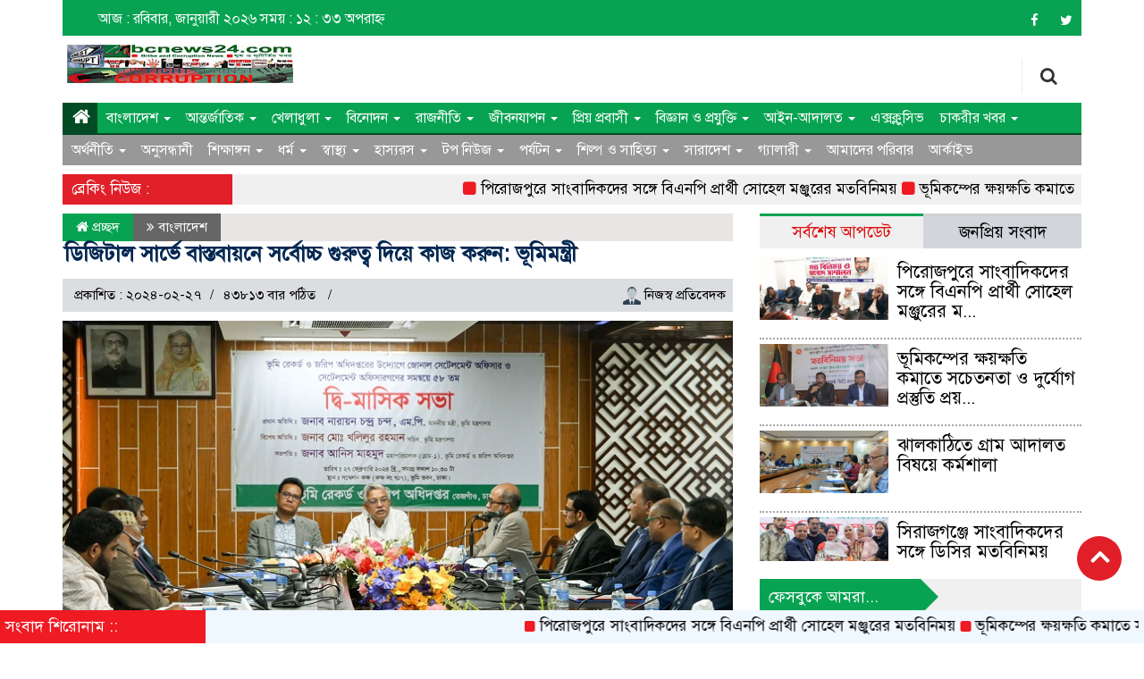

--- FILE ---
content_type: text/html; charset=UTF-8
request_url: https://bcnews24.com/details/38113/%E0%A6%A1%E0%A6%BF%E0%A6%9C%E0%A6%BF%E0%A6%9F%E0%A6%BE%E0%A6%B2-%E0%A6%B8%E0%A6%BE%E0%A6%B0%E0%A7%8D%E0%A6%AD%E0%A7%87-%E0%A6%AC%E0%A6%BE%E0%A6%B8%E0%A7%8D%E0%A6%A4%E0%A6%AC%E0%A6%BE%E0%A7%9F%E0%A6%A8%E0%A7%87-%E0%A6%B8%E0%A6%B0%E0%A7%8D%E0%A6%AC%E0%A7%87%E0%A6%BE%E0%A6%9A%E0%A7%8D%E0%A6%9A-%E0%A6%97%E0%A7%81%E0%A6%B0%E0%A7%81%E0%A6%A4%E0%A7%8D%E0%A6%AC-%E0%A6%A6%E0%A6%BF%E0%A7%9F%E0%A7%87-%E0%A6%95%E0%A6%BE%E0%A6%9C-%E0%A6%95%E0%A6%B0%E0%A7%81%E0%A6%A8:-%E0%A6%AD%E0%A7%82%E0%A6%AE%E0%A6%BF%E0%A6%AE%E0%A6%A8%E0%A7%8D%E0%A6%A4%E0%A7%8D%E0%A6%B0%E0%A7%80
body_size: 20796
content:
<html lang="en-US">

<head>
  <meta property="og:url" content="https://bcnews24.com/details/38113/%E0%A6%A1%E0%A6%BF%E0%A6%9C%E0%A6%BF%E0%A6%9F%E0%A6%BE%E0%A6%B2-%E0%A6%B8%E0%A6%BE%E0%A6%B0%E0%A7%8D%E0%A6%AD%E0%A7%87-%E0%A6%AC%E0%A6%BE%E0%A6%B8%E0%A7%8D%E0%A6%A4%E0%A6%AC%E0%A6%BE%E0%A7%9F%E0%A6%A8%E0%A7%87-%E0%A6%B8%E0%A6%B0%E0%A7%8D%E0%A6%AC%E0%A7%87%E0%A6%BE%E0%A6%9A%E0%A7%8D%E0%A6%9A-%E0%A6%97%E0%A7%81%E0%A6%B0%E0%A7%81%E0%A6%A4%E0%A7%8D%E0%A6%AC-%E0%A6%A6%E0%A6%BF%E0%A7%9F%E0%A7%87-%E0%A6%95%E0%A6%BE%E0%A6%9C-%E0%A6%95%E0%A6%B0%E0%A7%81%E0%A6%A8:-%E0%A6%AD%E0%A7%82%E0%A6%AE%E0%A6%BF%E0%A6%AE%E0%A6%A8%E0%A7%8D%E0%A6%A4%E0%A7%8D%E0%A6%B0%E0%A7%80" />
<meta property="og:type" content="https://muktirgaan.com/" />
<meta property="og:title" content="ডিজিটাল সার্ভে বাস্তবায়নে সর্বোচ্চ গুরুত্ব দিয়ে কাজ করুন: ভূমিমন্ত্রী" />
<meta property="og:description" content="বাংলাদেশ ডিজিটাল সার্ভে প্রোগ্রাম/অপারেশন বাস্তবায়নে সর্বোচ্চ গুরুত্ব দিয়ে কাজ করার জন্য জোনাল সেটেলমেন্ট অফিসারদের (জেডএসও) নির্দেশ দিয়েছেন ভূমিমন্ত্রী নারায়ন চন্দ্র চন্দ।আজ রাজধানীর তেজগাঁওয়ে ভূমি ভবনে ভূমি রেকর্ড ও জরিপ অধিদফতরের (ডিএলআরএস) সভাকক্ষে অনুষ্ঠিত জোনাল সেটেলমেন্ট অফিসার ও সেটেলমেন্ট অফিসারগণের ৫৮তম দ্বি-মাসিক সভায় প্রধান অতিথি হিসেবে বক্তব্য প্রদানকালে তিনি জেডএসওদের এই দিকনির্দেশনা দেন।&amp;nbsp;এই সময় আরও উপস্থিত ছিলেন ভূমি সচিব মোঃ খলিলুর রহমান, ভূমি রেকর্ড ও জরিপ অধিদপ্তরের মহাপরিচালক আনিস মাহমুদসহ ভূমি মন্ত্রণালয়, ভূমি রেকর্ড ও জরিপ অধিদফতরের বিভিন্ন পর্যায়ের কর্মকর্তাবৃন্দ।ভূমিমন্ত্রী আশা করেন, মাঠ পর্যায়ে আপনারা (জেডএসও) ভূমি প্রশাসনের জরিপ ও সেটেলমেন্ট অংশের তত্ত্বাবধায়ক। প্রধানমন্ত্রীর স্মার্ট বাংলাদেশ পরিকল্পনার অন্যতম অংশ বাংলাদেশ ডিজিটাল জরিপ প্রোগ্রাম বাস্তবায়নে আপনাদের অনবদ্য ভূমিকা থাকবে।&amp;nbsp;তিনি বলেন, ভূমি জরিপ সঠিকভাবে পরিচালনা করা হলে মামলা কমে আসার সাথে সাথে মানুষের ভোগান্তিও অনেকাংশে কমে আসবে।&amp;nbsp;তিনি আরো বলেন, চাষযোগ্য জমি চিহ্নিত করতে হবে এবং এই ধরণের জমির টেকসই ব্যবহার ও রক্ষায় সর্বোচ্চ সচেষ্ট থাকতে হবে।ভূমিসচিব বলেন, ভূমি রেকর্ড ও জরিপ অধিদফতরের নিয়োগ বিধিমালা হয়েছে। কাজে গতি আনতে এখন দ্রুত জনবল নিয়োগের ব্যবস্থা গ্রহণ করতে হবে। ভূমি মন্ত্রণালয় পরিদর্শনকালীন প্রধানমন্ত্রী প্রদত্ত ৩১ দফা নির্দেশনার একেবারে প্রথমদিকে জরিপের কথা বলা হয়েছে।সভায় অবহিত করা হয় যে, ভূমি রেকর্ড ও জরিপ অধিদফতরের অন্যতম সফলতার মধ্যে রয়েছে, সকল ম্যাপের ডাটাবেজ তৈরি, সকল আর এস জরিপ খতিয়ানের ডাটাবেজ তৈরি এবং অনলাইন ভূমি জরিপ সফটওয়ার (খতিয়ান ব্যবস্থাপনা) প্রণয়ন।সভায় আরো অবহিত করা হয় যে, চট্টগ্রাম, নারায়ণগঞ্জ, রাজশাহী সিটি কর্পোরেশন, মানিকগঞ্জ পৌরসভা এবং ধামরাই ও কুষ্টিয়া সদর উপজেলায় ইডিএলএমএস প্রকল্পের (এস্টাব্লিশমেন্ট অব ডিজিটাল ল্যান্ড ম্যানেজমেন্ট সিস্টেম প্রকল্প) মাধ্যমে বাংলাদেশ ডিজিটাল সার্ভে কার্যক্রম চলমান রয়েছে। খুব শীগগরই আরেকটি প্রকল্পের রিভিও শেষ হলে পটুয়াখালী, বরগুনা, পাবনা, সিরাজগঞ্জ ও গোপালগঞ্জ জেলার ৩২টি উপজেলাতেও বাংলাদেশ ডিজিটাল সার্ভে শুরু হবে। পর্যায়ক্রমে দুটি প্রকল্পের মাধ্যমে সারা বাংলাদেশে &#039;বাংলাদেশ ডিজিটাল সার্ভে&#039; পরিচালনা করা হবে।" />
<meta property="og:image" content="https://bcnews24.com/all-assets/image/Feb-2024/1709048288.jpg" />

<meta charset="utf-8">
<meta http-equiv="X-UA-Compatible" content="IE=edge">
<meta name="viewport" content="width=device-width, initial-scale=1">
<title>ডিজিটাল সার্ভে বাস্তবায়নে সর্বোচ্চ গুরুত্ব দিয়ে কাজ করুন: ভূমিমন্ত্রী</title>
<meta name="viewport" content="width=device-width, initial-scale=1, maximum-scale=1">

<!-- Fav and Touch Icons -->
<link rel="icon" href="https://bcnews24.com/all-assets/favicon/1687903729.jpg" type="image/x-icon">



<style type="text/css">
    img.wp-smiley,
    img.emoji {
        display: inline !important;
        border: none !important;
        box-shadow: none !important;
        height: 1em !important;
        width: 1em !important;
        margin: 0 .07em !important;
        vertical-align: -0.1em !important;
        background: none !important;
        padding: 0 !important;
    }
</style>
<link rel='stylesheet' id='archives-cal-calendrier-css' href="https://bcnews24.com/all-assets/front-assets/css/calendrier.css" type='text/css' media='all' />

<link rel='stylesheet' id='bootstrap-css' href="https://bcnews24.com/all-assets/front-assets/css/bootstrap.min.css" type='text/css' media='all' />

<link rel='stylesheet' id='font-awesome-css' href="https://bcnews24.com/all-assets/front-assets/css/font-awesome.min.css" type='text/css' media='all' />

<link rel='stylesheet' id='responsive-css' href="https://bcnews24.com/all-assets/front-assets/css/responsive.css" type='text/css' media='all' />

<link rel='stylesheet' id='menu-css' href="https://bcnews24.com/all-assets/front-assets/css/menu.css" type='text/css' media='all' />


<link rel='stylesheet' id='style-css' href="https://bcnews24.com/all-assets/front-assets/css/style.css" type='text/css' media='all' />

<link rel='stylesheet' id='bootstrap-css' href="https://bcnews24.com/all-assets/front-assets/css/javascript-calendar.css" type='text/css' media='all' />

<script type='text/javascript' src="https://bcnews24.com/all-assets/front-assets/js/jquery.js"></script>
<script type='text/javascript' src="https://bcnews24.com/all-assets/front-assets/js/jquery-migrate.min.js"></script>
<script type='text/javascript' src="https://bcnews24.com/all-assets/front-assets/js/jquery.arcw-init.js"></script>
<script type='text/javascript' src="https://bcnews24.com/all-assets/front-assets/js/bootstrap.min.js"></script>
<script type='text/javascript' src="https://bcnews24.com/all-assets/front-assets/js/jquery.min.js"></script>
<script type='text/javascript' src="https://bcnews24.com/all-assets/front-assets/js/main.js"></script>
<script>
    function openSearch() {
        document.getElementById("myOverlay").style.display = "block";
    }

    function closeSearch() {
        document.getElementById("myOverlay").style.display = "none";
    }
</script>

<!-- Google tag (gtag.js) -->
<script async src="https://www.googletagmanager.com/gtag/js?id=UA-120231340-1"></script>
<script>
  window.dataLayer = window.dataLayer || [];
  function gtag(){dataLayer.push(arguments);}
  gtag('js', new Date());

  gtag('config', 'UA-120231340-1');
</script>


<script async src="//pagead2.googlesyndication.com/pagead/js/adsbygoogle.js"></script>


</head>
<body>
    <div id="fb-root"></div>
<script async defer crossorigin="anonymous" src="https://connect.facebook.net/en_US/sdk.js#xfbml=1&version=v9.0&appId=397910454063512&autoLogAppEvents=1" nonce="eI9q6c83"></script>
    <section class="body-section">
        <div class="container">
  <!--==================================
               top-header-section start
         ===================================-->
<section class="top-hdr-section noprint">
  <div class="row">
    <div class="col-sm-7 col-md-7">
      <div class="top-hdr-text">
        <ul>
          <li><a href="#">
              আজ : রবিবার, জানুয়ারী ২০২৬</a>
          </li>
          <li><a href="#">
              সময় : ১২ : ৩৩ অপরাহ্ন</a>
          </li>

        </ul>

      </div>
    </div>

    <div class="col-sm-5 col-md-5">
      <div class="top-hdr-social">
        <ul>
          <li><a href="https://www.facebook.com/bcnews24dotcom" target="_blank"> <i class="fa fa-facebook"></i></a>
          </li>
          <li><a href="https://twitter.com" target="_blank"> <i class="fa fa-twitter"></i></a>
          </li>

        </ul>
      </div>
    </div>

  </div>
</section>





<!--==================================
              main header-section start
         ===================================-->



<section class="header-section noprint" style="height: 75px;">
  <div class="row">
    <div class="col-xs-12 col-sm-3 col-md-3">
      <div class="logo">
        <a href="https://bcnews24.com/.">
          <img src="https://bcnews24.com/all-assets/logo/1687903722.jpg" alt="Logo" width="40%"></a>
      </div>
    </div>
    <div class="col-xs-10 col-sm-7 col-md-8">

    </div>
    <div class="col-xs-2 col-sm-2 col-md-1">
      <div id="myOverlay" class="overlay">
        <span class="closebtn" onclick="closeSearch()" title="Close Overlay">×</span>
        <div class="overlay-content">

          <form action="https://bcnews24.com/search" method="post">
            <input type="hidden" name="_token" value="OBS3NJO4kFvz0YwVgtfBSc9BAUybmKu1EOJUNPyF">            <input type="text" placeholder="এখানে লিখুন.." value="" name="search_text" required="">
            <button type="submit">
              <i class="fa fa-search"></i>
            </button>
          </form>

        </div>
      </div>
      <button class="openBtn" onclick="openSearch()"><i class="fa fa-search"></i></button>
    </div>
  </div>
</section>  <section class="header-section noprint">
  <div class="row">

    <div class="col-xs-12 col-sm-12 col-md-12">
      <div class="" id="nav">
        <nav class="navbar navbar-default" role="navigation">
          <!-- Brand and toggle get grouped for better mobile display -->
          <div class="navbar-header">
            <button type="button" class="navbar-toggle" data-toggle="collapse" data-target="#bs-example-navbar-collapse-1">
              <span class="sr-only">Toggle navigation</span>
              <span class="icon-bar"></span>
              <span class="icon-bar"></span>
              <span class="icon-bar"></span>
            </button>
          </div>
          <div class="collapse navbar-collapse" id="bs-example-navbar-collapse-1">




            <div class="menu-main-menu-container">
            



        <ul id="" class="nav navbar-nav" style="border-bottom: 2px solid #024b25;">
             <li itemscope="itemscope" itemtype="" id="menu-item-215" class="menu-item menu-item-type-post_type menu-item-object-page menu-item-215 active"> <!--for active menu use this class active -->
                  <a title="Home" href="https://bcnews24.com/."><i style="padding: 1px 1px 3px;" class="fa fa-home fa-lg"></i></a>
                </li>
                                 
                
                <li itemscope="itemscope" itemtype="" id="menu-item-221" class="menu-item menu-item-type-custom menu-item-object-custom menu-item-has-children menu-item-221 dropdown">
                  <a title="বাংলাদেশ" href="https://bcnews24.com/category/1/%E0%A6%AC%E0%A6%BE%E0%A6%82%E0%A6%B2%E0%A6%BE%E0%A6%A6%E0%A7%87%E0%A6%B6" class="">বাংলাদেশ
                                        <span class="caret"></span>
                                      </a>
                                    <ul role="menu" class="dropdown-menu">
                                        <li itemscope="itemscope" itemtype="" id="menu-item-222" class="menu-item menu-item-type-taxonomy menu-item-object-category menu-item-222">
                      <a title="ভ্রমণ" href="https://bcnews24.com/sub-category/1/%E0%A6%AD%E0%A7%8D%E0%A6%B0%E0%A6%AE%E0%A6%A3">ভ্রমণ</a>
                    </li>
                                        <li itemscope="itemscope" itemtype="" id="menu-item-222" class="menu-item menu-item-type-taxonomy menu-item-object-category menu-item-222">
                      <a title="আইন ও বিচার" href="https://bcnews24.com/sub-category/2/%E0%A6%86%E0%A6%87%E0%A6%A8-%E0%A6%AC%E0%A6%BF%E0%A6%9A%E0%A6%BE%E0%A6%B0">আইন ও বিচার</a>
                    </li>
                                        <li itemscope="itemscope" itemtype="" id="menu-item-222" class="menu-item menu-item-type-taxonomy menu-item-object-category menu-item-222">
                      <a title="অর্থনীতি" href="https://bcnews24.com/sub-category/10/%E0%A6%85%E0%A6%B0%E0%A7%8D%E0%A6%A5%E0%A6%A8%E0%A7%80%E0%A6%A4%E0%A6%BF">অর্থনীতি</a>
                    </li>
                                        <li itemscope="itemscope" itemtype="" id="menu-item-222" class="menu-item menu-item-type-taxonomy menu-item-object-category menu-item-222">
                      <a title="দূর্ঘটনা ও দুঃসংবাদ" href="https://bcnews24.com/sub-category/38/%E0%A6%A6%E0%A7%82%E0%A6%B0%E0%A7%8D%E0%A6%98%E0%A6%9F%E0%A6%A8%E0%A6%BE%20%E0%A6%93%20%E0%A6%A6%E0%A7%81%E0%A6%83%E0%A6%B8%E0%A6%82%E0%A6%AC%E0%A6%BE%E0%A6%A6">দূর্ঘটনা ও দুঃসংবাদ</a>
                    </li>
                                        <li itemscope="itemscope" itemtype="" id="menu-item-222" class="menu-item menu-item-type-taxonomy menu-item-object-category menu-item-222">
                      <a title="মহানগর" href="https://bcnews24.com/sub-category/39/%E0%A6%AE%E0%A6%B9%E0%A6%BE%E0%A6%A8%E0%A6%97%E0%A6%B0">মহানগর</a>
                    </li>
                                        <li itemscope="itemscope" itemtype="" id="menu-item-222" class="menu-item menu-item-type-taxonomy menu-item-object-category menu-item-222">
                      <a title="জাতীয়" href="https://bcnews24.com/sub-category/52/%E0%A6%9C%E0%A6%BE%E0%A6%A4%E0%A7%80%E0%A7%9F">জাতীয়</a>
                    </li>
                                        <li itemscope="itemscope" itemtype="" id="menu-item-222" class="menu-item menu-item-type-taxonomy menu-item-object-category menu-item-222">
                      <a title="অপরাধ" href="https://bcnews24.com/sub-category/53/%E0%A6%85%E0%A6%AA%E0%A6%B0%E0%A6%BE%E0%A6%A7">অপরাধ</a>
                    </li>
                                        <li itemscope="itemscope" itemtype="" id="menu-item-222" class="menu-item menu-item-type-taxonomy menu-item-object-category menu-item-222">
                      <a title="সুখবর" href="https://bcnews24.com/sub-category/54/%E0%A6%B8%E0%A7%81%E0%A6%96%E0%A6%AC%E0%A6%B0">সুখবর</a>
                    </li>
                                        <li itemscope="itemscope" itemtype="" id="menu-item-222" class="menu-item menu-item-type-taxonomy menu-item-object-category menu-item-222">
                      <a title="মৃত্যুবার্ষিকী" href="https://bcnews24.com/sub-category/55/%E0%A6%AE%E0%A7%83%E0%A6%A4%E0%A7%8D%E0%A6%AF%E0%A7%81%E0%A6%AC%E0%A6%BE%E0%A6%B0%E0%A7%8D%E0%A6%B7%E0%A6%BF%E0%A6%95%E0%A7%80">মৃত্যুবার্ষিকী</a>
                    </li>
                                        <li itemscope="itemscope" itemtype="" id="menu-item-222" class="menu-item menu-item-type-taxonomy menu-item-object-category menu-item-222">
                      <a title="শোক সংবাদ" href="https://bcnews24.com/sub-category/56/%E0%A6%B6%E0%A7%8B%E0%A6%95%20%E0%A6%B8%E0%A6%82%E0%A6%AC%E0%A6%BE%E0%A6%A6">শোক সংবাদ</a>
                    </li>
                                        <li itemscope="itemscope" itemtype="" id="menu-item-222" class="menu-item menu-item-type-taxonomy menu-item-object-category menu-item-222">
                      <a title="অন্যান্য" href="https://bcnews24.com/sub-category/57/%E0%A6%85%E0%A6%A8%E0%A7%8D%E0%A6%AF%E0%A6%BE%E0%A6%A8%E0%A7%8D%E0%A6%AF">অন্যান্য</a>
                    </li>
                                      </ul>
                                  </li>
                 
                                 
                
                <li itemscope="itemscope" itemtype="" id="menu-item-221" class="menu-item menu-item-type-custom menu-item-object-custom menu-item-has-children menu-item-221 dropdown">
                  <a title="আন্তর্জাতিক" href="https://bcnews24.com/category/2/%E0%A6%86%E0%A6%A8%E0%A7%8D%E0%A6%A4%E0%A6%B0%E0%A7%8D%E0%A6%9C%E0%A6%BE%E0%A6%A4%E0%A6%BF%E0%A6%95" class="">আন্তর্জাতিক
                                        <span class="caret"></span>
                                      </a>
                                    <ul role="menu" class="dropdown-menu">
                                        <li itemscope="itemscope" itemtype="" id="menu-item-222" class="menu-item menu-item-type-taxonomy menu-item-object-category menu-item-222">
                      <a title="এশিয়া" href="https://bcnews24.com/sub-category/3/%E0%A6%8F%E0%A6%B6%E0%A6%BF%E0%A6%AF%E0%A6%BC%E0%A6%BE">এশিয়া</a>
                    </li>
                                        <li itemscope="itemscope" itemtype="" id="menu-item-222" class="menu-item menu-item-type-taxonomy menu-item-object-category menu-item-222">
                      <a title="ইউরোপ" href="https://bcnews24.com/sub-category/4/%E0%A6%87%E0%A6%89%E0%A6%B0%E0%A7%8B%E0%A6%AA">ইউরোপ</a>
                    </li>
                                        <li itemscope="itemscope" itemtype="" id="menu-item-222" class="menu-item menu-item-type-taxonomy menu-item-object-category menu-item-222">
                      <a title="ভারত" href="https://bcnews24.com/sub-category/12/%E0%A6%AD%E0%A6%BE%E0%A6%B0%E0%A6%A4">ভারত</a>
                    </li>
                                        <li itemscope="itemscope" itemtype="" id="menu-item-222" class="menu-item menu-item-type-taxonomy menu-item-object-category menu-item-222">
                      <a title="আফ্রিকা" href="https://bcnews24.com/sub-category/40/%E0%A6%86%E0%A6%AB%E0%A7%8D%E0%A6%B0%E0%A6%BF%E0%A6%95%E0%A6%BE">আফ্রিকা</a>
                    </li>
                                        <li itemscope="itemscope" itemtype="" id="menu-item-222" class="menu-item menu-item-type-taxonomy menu-item-object-category menu-item-222">
                      <a title=" উত্তর আমেরিকা" href="https://bcnews24.com/sub-category/41/%20%E0%A6%89%E0%A6%A4%E0%A7%8D%E0%A6%A4%E0%A6%B0%20%E0%A6%86%E0%A6%AE%E0%A7%87%E0%A6%B0%E0%A6%BF%E0%A6%95%E0%A6%BE"> উত্তর আমেরিকা</a>
                    </li>
                                        <li itemscope="itemscope" itemtype="" id="menu-item-222" class="menu-item menu-item-type-taxonomy menu-item-object-category menu-item-222">
                      <a title="দক্ষিণ আমেরিকা" href="https://bcnews24.com/sub-category/42/%E0%A6%A6%E0%A6%95%E0%A7%8D%E0%A6%B7%E0%A6%BF%E0%A6%A3%20%E0%A6%86%E0%A6%AE%E0%A7%87%E0%A6%B0%E0%A6%BF%E0%A6%95%E0%A6%BE">দক্ষিণ আমেরিকা</a>
                    </li>
                                        <li itemscope="itemscope" itemtype="" id="menu-item-222" class="menu-item menu-item-type-taxonomy menu-item-object-category menu-item-222">
                      <a title="এন্টার্কটিকা" href="https://bcnews24.com/sub-category/43/%E0%A6%8F%E0%A6%A8%E0%A7%8D%E0%A6%9F%E0%A6%BE%E0%A6%B0%E0%A7%8D%E0%A6%95%E0%A6%9F%E0%A6%BF%E0%A6%95%E0%A6%BE">এন্টার্কটিকা</a>
                    </li>
                                        <li itemscope="itemscope" itemtype="" id="menu-item-222" class="menu-item menu-item-type-taxonomy menu-item-object-category menu-item-222">
                      <a title="অস্ট্রেলিয়া" href="https://bcnews24.com/sub-category/44/%E0%A6%85%E0%A6%B8%E0%A7%8D%E0%A6%9F%E0%A7%8D%E0%A6%B0%E0%A7%87%E0%A6%B2%E0%A6%BF%E0%A6%AF%E0%A6%BC%E0%A6%BE">অস্ট্রেলিয়া</a>
                    </li>
                                        <li itemscope="itemscope" itemtype="" id="menu-item-222" class="menu-item menu-item-type-taxonomy menu-item-object-category menu-item-222">
                      <a title="ওশেনিয়া" href="https://bcnews24.com/sub-category/45/%E0%A6%93%E0%A6%B6%E0%A7%87%E0%A6%A8%E0%A6%BF%E0%A6%AF%E0%A6%BC%E0%A6%BE">ওশেনিয়া</a>
                    </li>
                                      </ul>
                                  </li>
                 
                                 
                
                <li itemscope="itemscope" itemtype="" id="menu-item-221" class="menu-item menu-item-type-custom menu-item-object-custom menu-item-has-children menu-item-221 dropdown">
                  <a title="খেলাধুলা" href="https://bcnews24.com/category/3/%E0%A6%96%E0%A7%87%E0%A6%B2%E0%A6%BE%E0%A6%A7%E0%A7%81%E0%A6%B2%E0%A6%BE" class="">খেলাধুলা
                                        <span class="caret"></span>
                                      </a>
                                    <ul role="menu" class="dropdown-menu">
                                        <li itemscope="itemscope" itemtype="" id="menu-item-222" class="menu-item menu-item-type-taxonomy menu-item-object-category menu-item-222">
                      <a title="ক্রিকেট" href="https://bcnews24.com/sub-category/5/%E0%A6%95%E0%A7%8D%E0%A6%B0%E0%A6%BF%E0%A6%95%E0%A7%87%E0%A6%9F">ক্রিকেট</a>
                    </li>
                                        <li itemscope="itemscope" itemtype="" id="menu-item-222" class="menu-item menu-item-type-taxonomy menu-item-object-category menu-item-222">
                      <a title="ফুটবল" href="https://bcnews24.com/sub-category/6/%E0%A6%AB%E0%A7%81%E0%A6%9F%E0%A6%AC%E0%A6%B2">ফুটবল</a>
                    </li>
                                        <li itemscope="itemscope" itemtype="" id="menu-item-222" class="menu-item menu-item-type-taxonomy menu-item-object-category menu-item-222">
                      <a title="টেনিস " href="https://bcnews24.com/sub-category/46/%E0%A6%9F%E0%A7%87%E0%A6%A8%E0%A6%BF%E0%A6%B8%20">টেনিস </a>
                    </li>
                                        <li itemscope="itemscope" itemtype="" id="menu-item-222" class="menu-item menu-item-type-taxonomy menu-item-object-category menu-item-222">
                      <a title="অ্যাথলেটিক্স" href="https://bcnews24.com/sub-category/47/%E0%A6%85%E0%A7%8D%E0%A6%AF%E0%A6%BE%E0%A6%A5%E0%A6%B2%E0%A7%87%E0%A6%9F%E0%A6%BF%E0%A6%95%E0%A7%8D%E0%A6%B8">অ্যাথলেটিক্স</a>
                    </li>
                                        <li itemscope="itemscope" itemtype="" id="menu-item-222" class="menu-item menu-item-type-taxonomy menu-item-object-category menu-item-222">
                      <a title="অন্যান্য" href="https://bcnews24.com/sub-category/59/%E0%A6%85%E0%A6%A8%E0%A7%8D%E0%A6%AF%E0%A6%BE%E0%A6%A8%E0%A7%8D%E0%A6%AF">অন্যান্য</a>
                    </li>
                                      </ul>
                                  </li>
                 
                                 
                
                <li itemscope="itemscope" itemtype="" id="menu-item-221" class="menu-item menu-item-type-custom menu-item-object-custom menu-item-has-children menu-item-221 dropdown">
                  <a title="বিনোদন" href="https://bcnews24.com/category/4/%E0%A6%AC%E0%A6%BF%E0%A6%A8%E0%A7%8B%E0%A6%A6%E0%A6%A8" class="">বিনোদন
                                        <span class="caret"></span>
                                      </a>
                                    <ul role="menu" class="dropdown-menu">
                                        <li itemscope="itemscope" itemtype="" id="menu-item-222" class="menu-item menu-item-type-taxonomy menu-item-object-category menu-item-222">
                      <a title="ঢালিউড" href="https://bcnews24.com/sub-category/7/%E0%A6%A2%E0%A6%BE%E0%A6%B2%E0%A6%BF%E0%A6%89%E0%A6%A1">ঢালিউড</a>
                    </li>
                                        <li itemscope="itemscope" itemtype="" id="menu-item-222" class="menu-item menu-item-type-taxonomy menu-item-object-category menu-item-222">
                      <a title="বলিউড" href="https://bcnews24.com/sub-category/8/%E0%A6%AC%E0%A6%B2%E0%A6%BF%E0%A6%89%E0%A6%A1">বলিউড</a>
                    </li>
                                        <li itemscope="itemscope" itemtype="" id="menu-item-222" class="menu-item menu-item-type-taxonomy menu-item-object-category menu-item-222">
                      <a title="হলিউড" href="https://bcnews24.com/sub-category/9/%E0%A6%B9%E0%A6%B2%E0%A6%BF%E0%A6%89%E0%A6%A1">হলিউড</a>
                    </li>
                                        <li itemscope="itemscope" itemtype="" id="menu-item-222" class="menu-item menu-item-type-taxonomy menu-item-object-category menu-item-222">
                      <a title="টেলিভিশন" href="https://bcnews24.com/sub-category/48/%E0%A6%9F%E0%A7%87%E0%A6%B2%E0%A6%BF%E0%A6%AD%E0%A6%BF%E0%A6%B6%E0%A6%A8">টেলিভিশন</a>
                    </li>
                                        <li itemscope="itemscope" itemtype="" id="menu-item-222" class="menu-item menu-item-type-taxonomy menu-item-object-category menu-item-222">
                      <a title=" মঞ্চ " href="https://bcnews24.com/sub-category/49/%20%E0%A6%AE%E0%A6%9E%E0%A7%8D%E0%A6%9A%20"> মঞ্চ </a>
                    </li>
                                        <li itemscope="itemscope" itemtype="" id="menu-item-222" class="menu-item menu-item-type-taxonomy menu-item-object-category menu-item-222">
                      <a title="সংগীত " href="https://bcnews24.com/sub-category/50/%E0%A6%B8%E0%A6%82%E0%A6%97%E0%A7%80%E0%A6%A4%20">সংগীত </a>
                    </li>
                                        <li itemscope="itemscope" itemtype="" id="menu-item-222" class="menu-item menu-item-type-taxonomy menu-item-object-category menu-item-222">
                      <a title="অন্যান্য" href="https://bcnews24.com/sub-category/58/%E0%A6%85%E0%A6%A8%E0%A7%8D%E0%A6%AF%E0%A6%BE%E0%A6%A8%E0%A7%8D%E0%A6%AF">অন্যান্য</a>
                    </li>
                                        <li itemscope="itemscope" itemtype="" id="menu-item-222" class="menu-item menu-item-type-taxonomy menu-item-object-category menu-item-222">
                      <a title="টলিউড" href="https://bcnews24.com/sub-category/105/%E0%A6%AC%E0%A6%BF%E0%A6%A8%E0%A7%8B%E0%A6%A6%E0%A6%A8">টলিউড</a>
                    </li>
                                      </ul>
                                  </li>
                 
                                 
                
                <li itemscope="itemscope" itemtype="" id="menu-item-221" class="menu-item menu-item-type-custom menu-item-object-custom menu-item-has-children menu-item-221 dropdown">
                  <a title="রাজনীতি" href="https://bcnews24.com/category/5/%E0%A6%B0%E0%A6%BE%E0%A6%9C%E0%A6%A8%E0%A7%80%E0%A6%A4%E0%A6%BF" class="">রাজনীতি
                                        <span class="caret"></span>
                                      </a>
                                    <ul role="menu" class="dropdown-menu">
                                        <li itemscope="itemscope" itemtype="" id="menu-item-222" class="menu-item menu-item-type-taxonomy menu-item-object-category menu-item-222">
                      <a title="প্রযুক্তির খবর" href="https://bcnews24.com/sub-category/13/%E0%A6%AA%E0%A7%8D%E0%A6%B0%E0%A6%AF%E0%A7%81%E0%A6%95%E0%A7%8D%E0%A6%A4%E0%A6%BF%E0%A6%B0-%E0%A6%96%E0%A6%AC%E0%A6%B0">প্রযুক্তির খবর</a>
                    </li>
                                        <li itemscope="itemscope" itemtype="" id="menu-item-222" class="menu-item menu-item-type-taxonomy menu-item-object-category menu-item-222">
                      <a title="সরকারি দল" href="https://bcnews24.com/sub-category/106/%E0%A6%B0%E0%A6%BE%E0%A6%9C%E0%A6%A8%E0%A7%80%E0%A6%A4%E0%A6%BF">সরকারি দল</a>
                    </li>
                                        <li itemscope="itemscope" itemtype="" id="menu-item-222" class="menu-item menu-item-type-taxonomy menu-item-object-category menu-item-222">
                      <a title="বিরোধী দল" href="https://bcnews24.com/sub-category/107/%E0%A6%B0%E0%A6%BE%E0%A6%9C%E0%A6%A8%E0%A7%80%E0%A6%A4%E0%A6%BF">বিরোধী দল</a>
                    </li>
                                      </ul>
                                  </li>
                 
                                 
                
                <li itemscope="itemscope" itemtype="" id="menu-item-221" class="menu-item menu-item-type-custom menu-item-object-custom menu-item-has-children menu-item-221 dropdown">
                  <a title="জীবনযাপন" href="https://bcnews24.com/category/6/%E0%A6%9C%E0%A7%80%E0%A6%AC%E0%A6%A8%E0%A6%AF%E0%A6%BE%E0%A6%AA%E0%A6%A8" class="">জীবনযাপন
                                        <span class="caret"></span>
                                      </a>
                                    <ul role="menu" class="dropdown-menu">
                                        <li itemscope="itemscope" itemtype="" id="menu-item-222" class="menu-item menu-item-type-taxonomy menu-item-object-category menu-item-222">
                      <a title="ফ্যাশন" href="https://bcnews24.com/sub-category/60/%E0%A6%AB%E0%A7%8D%E0%A6%AF%E0%A6%BE%E0%A6%B6%E0%A6%A8">ফ্যাশন</a>
                    </li>
                                        <li itemscope="itemscope" itemtype="" id="menu-item-222" class="menu-item menu-item-type-taxonomy menu-item-object-category menu-item-222">
                      <a title="রুপচর্চা" href="https://bcnews24.com/sub-category/61/%E0%A6%B0%E0%A7%81%E0%A6%AA%E0%A6%9A%E0%A6%B0%E0%A7%8D%E0%A6%9A%E0%A6%BE">রুপচর্চা</a>
                    </li>
                                        <li itemscope="itemscope" itemtype="" id="menu-item-222" class="menu-item menu-item-type-taxonomy menu-item-object-category menu-item-222">
                      <a title="গৃহসজ্জা" href="https://bcnews24.com/sub-category/62/%E0%A6%97%E0%A7%83%E0%A6%B9%E0%A6%B8%E0%A6%9C%E0%A7%8D%E0%A6%9C%E0%A6%BE">গৃহসজ্জা</a>
                    </li>
                                        <li itemscope="itemscope" itemtype="" id="menu-item-222" class="menu-item menu-item-type-taxonomy menu-item-object-category menu-item-222">
                      <a title="রেসেপি" href="https://bcnews24.com/sub-category/63/%E0%A6%B0%E0%A7%87%E0%A6%B8%E0%A7%87%E0%A6%AA%E0%A6%BF">রেসেপি</a>
                    </li>
                                        <li itemscope="itemscope" itemtype="" id="menu-item-222" class="menu-item menu-item-type-taxonomy menu-item-object-category menu-item-222">
                      <a title="সম্পর্ক" href="https://bcnews24.com/sub-category/64/%E0%A6%B8%E0%A6%AE%E0%A7%8D%E0%A6%AA%E0%A6%B0%E0%A7%8D%E0%A6%95">সম্পর্ক</a>
                    </li>
                                        <li itemscope="itemscope" itemtype="" id="menu-item-222" class="menu-item menu-item-type-taxonomy menu-item-object-category menu-item-222">
                      <a title="কেনাকাটা" href="https://bcnews24.com/sub-category/65/%E0%A6%95%E0%A7%87%E0%A6%A8%E0%A6%BE%E0%A6%95%E0%A6%BE%E0%A6%9F%E0%A6%BE">কেনাকাটা</a>
                    </li>
                                        <li itemscope="itemscope" itemtype="" id="menu-item-222" class="menu-item menu-item-type-taxonomy menu-item-object-category menu-item-222">
                      <a title="রাশিফল" href="https://bcnews24.com/sub-category/66/%E0%A6%B0%E0%A6%BE%E0%A6%B6%E0%A6%BF%E0%A6%AB%E0%A6%B2">রাশিফল</a>
                    </li>
                                        <li itemscope="itemscope" itemtype="" id="menu-item-222" class="menu-item menu-item-type-taxonomy menu-item-object-category menu-item-222">
                      <a title="অন্যান্য" href="https://bcnews24.com/sub-category/67/%E0%A6%85%E0%A6%A8%E0%A7%8D%E0%A6%AF%E0%A6%BE%E0%A6%A8%E0%A7%8D%E0%A6%AF">অন্যান্য</a>
                    </li>
                                      </ul>
                                  </li>
                 
                                 
                
                <li itemscope="itemscope" itemtype="" id="menu-item-221" class="menu-item menu-item-type-custom menu-item-object-custom menu-item-has-children menu-item-221 dropdown">
                  <a title="প্রিয় প্রবাসী" href="https://bcnews24.com/category/7/%E0%A6%AA%E0%A7%8D%E0%A6%B0%E0%A6%BF%E0%A7%9F%20%E0%A6%AA%E0%A7%8D%E0%A6%B0%E0%A6%AC%E0%A6%BE%E0%A6%B8%E0%A7%80" class="">প্রিয় প্রবাসী
                                        <span class="caret"></span>
                                      </a>
                                    <ul role="menu" class="dropdown-menu">
                                        <li itemscope="itemscope" itemtype="" id="menu-item-222" class="menu-item menu-item-type-taxonomy menu-item-object-category menu-item-222">
                      <a title="প্রবাসের খবর" href="https://bcnews24.com/sub-category/19/%E0%A6%AA%E0%A7%8D%E0%A6%B0%E0%A6%AC%E0%A6%BE%E0%A6%B8%E0%A7%87%E0%A6%B0-%E0%A6%96%E0%A6%AC%E0%A6%B0">প্রবাসের খবর</a>
                    </li>
                                        <li itemscope="itemscope" itemtype="" id="menu-item-222" class="menu-item menu-item-type-taxonomy menu-item-object-category menu-item-222">
                      <a title="প্রবাসের খবর" href="https://bcnews24.com/sub-category/68/%E0%A6%AA%E0%A7%8D%E0%A6%B0%E0%A6%AC%E0%A6%BE%E0%A6%B8%E0%A7%87%E0%A6%B0%20%E0%A6%96%E0%A6%AC%E0%A6%B0">প্রবাসের খবর</a>
                    </li>
                                        <li itemscope="itemscope" itemtype="" id="menu-item-222" class="menu-item menu-item-type-taxonomy menu-item-object-category menu-item-222">
                      <a title="প্রবাস জীবন" href="https://bcnews24.com/sub-category/69/%E0%A6%AA%E0%A7%8D%E0%A6%B0%E0%A6%AC%E0%A6%BE%E0%A6%B8%20%E0%A6%9C%E0%A7%80%E0%A6%AC%E0%A6%A8">প্রবাস জীবন</a>
                    </li>
                                        <li itemscope="itemscope" itemtype="" id="menu-item-222" class="menu-item menu-item-type-taxonomy menu-item-object-category menu-item-222">
                      <a title="প্রবাসে সাফল্য" href="https://bcnews24.com/sub-category/70/%E0%A6%AA%E0%A7%8D%E0%A6%B0%E0%A6%AC%E0%A6%BE%E0%A6%B8%E0%A7%87%20%E0%A6%B8%E0%A6%BE%E0%A6%AB%E0%A6%B2%E0%A7%8D%E0%A6%AF">প্রবাসে সাফল্য</a>
                    </li>
                                        <li itemscope="itemscope" itemtype="" id="menu-item-222" class="menu-item menu-item-type-taxonomy menu-item-object-category menu-item-222">
                      <a title="অন্যান্য" href="https://bcnews24.com/sub-category/71/%E0%A6%85%E0%A6%A8%E0%A7%8D%E0%A6%AF%E0%A6%BE%E0%A6%A8%E0%A7%8D%E0%A6%AF">অন্যান্য</a>
                    </li>
                                      </ul>
                                  </li>
                 
                                 
                
                <li itemscope="itemscope" itemtype="" id="menu-item-221" class="menu-item menu-item-type-custom menu-item-object-custom menu-item-has-children menu-item-221 dropdown">
                  <a title="বিজ্ঞান ও প্রযুক্তি" href="https://bcnews24.com/category/8/%E0%A6%AC%E0%A6%BF%E0%A6%9C%E0%A7%8D%E0%A6%9E%E0%A6%BE%E0%A6%A8%20%E0%A6%93%20%E0%A6%AA%E0%A7%8D%E0%A6%B0%E0%A6%AF%E0%A7%81%E0%A6%95%E0%A7%8D%E0%A6%A4%E0%A6%BF" class="">বিজ্ঞান ও প্রযুক্তি
                                        <span class="caret"></span>
                                      </a>
                                    <ul role="menu" class="dropdown-menu">
                                        <li itemscope="itemscope" itemtype="" id="menu-item-222" class="menu-item menu-item-type-taxonomy menu-item-object-category menu-item-222">
                      <a title="ইসলাম" href="https://bcnews24.com/sub-category/11/%E0%A6%87%E0%A6%B8%E0%A6%B2%E0%A6%BE%E0%A6%AE">ইসলাম</a>
                    </li>
                                        <li itemscope="itemscope" itemtype="" id="menu-item-222" class="menu-item menu-item-type-taxonomy menu-item-object-category menu-item-222">
                      <a title="মোবাইল ও ট্যাব" href="https://bcnews24.com/sub-category/14/%E0%A6%AE%E0%A7%8B%E0%A6%AC%E0%A6%BE%E0%A6%87%E0%A6%B2-%E0%A6%9F%E0%A7%8D%E0%A6%AF%E0%A6%BE%E0%A6%AC">মোবাইল ও ট্যাব</a>
                    </li>
                                        <li itemscope="itemscope" itemtype="" id="menu-item-222" class="menu-item menu-item-type-taxonomy menu-item-object-category menu-item-222">
                      <a title="কম্পিউটার" href="https://bcnews24.com/sub-category/15/%E0%A6%95%E0%A6%AE%E0%A7%8D%E0%A6%AA%E0%A6%BF%E0%A6%89%E0%A6%9F%E0%A6%BE%E0%A6%B0">কম্পিউটার</a>
                    </li>
                                        <li itemscope="itemscope" itemtype="" id="menu-item-222" class="menu-item menu-item-type-taxonomy menu-item-object-category menu-item-222">
                      <a title="সামাজিক মিডিয়া" href="https://bcnews24.com/sub-category/22/%E0%A6%B8%E0%A6%BE%E0%A6%AE%E0%A6%BE%E0%A6%9C%E0%A6%BF%E0%A6%95-%E0%A6%AE%E0%A6%BF%E0%A6%A1%E0%A6%BF%E0%A6%AF%E0%A6%BC%E0%A6%BE">সামাজিক মিডিয়া</a>
                    </li>
                                        <li itemscope="itemscope" itemtype="" id="menu-item-222" class="menu-item menu-item-type-taxonomy menu-item-object-category menu-item-222">
                      <a title="অনলাইন জগৎ" href="https://bcnews24.com/sub-category/51/%E0%A6%85%E0%A6%A8%E0%A6%B2%E0%A6%BE%E0%A6%87%E0%A6%A8%20%E0%A6%9C%E0%A6%97%E0%A7%8E">অনলাইন জগৎ</a>
                    </li>
                                        <li itemscope="itemscope" itemtype="" id="menu-item-222" class="menu-item menu-item-type-taxonomy menu-item-object-category menu-item-222">
                      <a title="ওয়েবসাইট" href="https://bcnews24.com/sub-category/72/%E0%A6%93%E0%A7%9F%E0%A7%87%E0%A6%AC%E0%A6%B8%E0%A6%BE%E0%A6%87%E0%A6%9F">ওয়েবসাইট</a>
                    </li>
                                        <li itemscope="itemscope" itemtype="" id="menu-item-222" class="menu-item menu-item-type-taxonomy menu-item-object-category menu-item-222">
                      <a title="অন্যান্য" href="https://bcnews24.com/sub-category/73/%E0%A6%85%E0%A6%A8%E0%A7%8D%E0%A6%AF%E0%A6%BE%E0%A6%A8%E0%A7%8D%E0%A6%AF">অন্যান্য</a>
                    </li>
                                      </ul>
                                  </li>
                 
                                 
                
                <li itemscope="itemscope" itemtype="" id="menu-item-221" class="menu-item menu-item-type-custom menu-item-object-custom menu-item-has-children menu-item-221 dropdown">
                  <a title="আইন-আদালত" href="https://bcnews24.com/category/9/%E0%A6%86%E0%A6%87%E0%A6%A8-%E0%A6%86%E0%A6%A6%E0%A6%BE%E0%A6%B2%E0%A6%A4%20" class="">আইন-আদালত
                                        <span class="caret"></span>
                                      </a>
                                    <ul role="menu" class="dropdown-menu">
                                        <li itemscope="itemscope" itemtype="" id="menu-item-222" class="menu-item menu-item-type-taxonomy menu-item-object-category menu-item-222">
                      <a title="আইনি কথা" href="https://bcnews24.com/sub-category/30/%E0%A6%86%E0%A6%87%E0%A6%A8%E0%A6%BF%E0%A6%95%E0%A6%A5%E0%A6%BE">আইনি কথা</a>
                    </li>
                                        <li itemscope="itemscope" itemtype="" id="menu-item-222" class="menu-item menu-item-type-taxonomy menu-item-object-category menu-item-222">
                      <a title="আইন-আদালতের খবর" href="https://bcnews24.com/sub-category/74/%E0%A6%86%E0%A6%87%E0%A6%A8-%E0%A6%86%E0%A6%A6%E0%A6%BE%E0%A6%B2%E0%A6%A4%E0%A7%87%E0%A6%B0%20%E0%A6%96%E0%A6%AC%E0%A6%B0">আইন-আদালতের খবর</a>
                    </li>
                                        <li itemscope="itemscope" itemtype="" id="menu-item-222" class="menu-item menu-item-type-taxonomy menu-item-object-category menu-item-222">
                      <a title="আইনি জিজ্ঞাসা" href="https://bcnews24.com/sub-category/75/%E0%A6%86%E0%A6%87%E0%A6%A8%E0%A6%BF%20%E0%A6%9C%E0%A6%BF%E0%A6%9C%E0%A7%8D%E0%A6%9E%E0%A6%BE%E0%A6%B8%E0%A6%BE">আইনি জিজ্ঞাসা</a>
                    </li>
                                        <li itemscope="itemscope" itemtype="" id="menu-item-222" class="menu-item menu-item-type-taxonomy menu-item-object-category menu-item-222">
                      <a title="আইনি পরামর্শ" href="https://bcnews24.com/sub-category/76/%E0%A6%86%E0%A6%87%E0%A6%A8%E0%A6%BF%20%E0%A6%AA%E0%A6%B0%E0%A6%BE%E0%A6%AE%E0%A6%B0%E0%A7%8D%E0%A6%B6">আইনি পরামর্শ</a>
                    </li>
                                        <li itemscope="itemscope" itemtype="" id="menu-item-222" class="menu-item menu-item-type-taxonomy menu-item-object-category menu-item-222">
                      <a title="অন্যান্য" href="https://bcnews24.com/sub-category/77/%E0%A6%85%E0%A6%A8%E0%A7%8D%E0%A6%AF%E0%A6%BE%E0%A6%A8%E0%A7%8D%E0%A6%AF">অন্যান্য</a>
                    </li>
                                      </ul>
                                  </li>
                 
                                 
                
                <li itemscope="itemscope" itemtype="" id="menu-item-221" class="menu-item menu-item-type-custom menu-item-object-custom menu-item-has-children menu-item-221 dropdown">
                  <a title="এক্সক্লুসিভ" href="https://bcnews24.com/category/10/%E0%A6%8F%E0%A6%95%E0%A7%8D%E0%A6%B8%E0%A6%95%E0%A7%8D%E0%A6%B2%E0%A7%81%E0%A6%B8%E0%A6%BF%E0%A6%AD" class="">এক্সক্লুসিভ
                                      </a>
                                  </li>
                 
                                 
                
                <li itemscope="itemscope" itemtype="" id="menu-item-221" class="menu-item menu-item-type-custom menu-item-object-custom menu-item-has-children menu-item-221 dropdown">
                  <a title="চাকরীর খবর" href="https://bcnews24.com/category/11/%E0%A6%9A%E0%A6%BE%E0%A6%95%E0%A6%B0%E0%A7%80%E0%A6%B0-%E0%A6%96%E0%A6%AC%E0%A6%B0" class="">চাকরীর খবর
                                        <span class="caret"></span>
                                      </a>
                                    <ul role="menu" class="dropdown-menu">
                                        <li itemscope="itemscope" itemtype="" id="menu-item-222" class="menu-item menu-item-type-taxonomy menu-item-object-category menu-item-222">
                      <a title="সরকারি" href="https://bcnews24.com/sub-category/21/%E0%A6%B8%E0%A6%B0%E0%A6%95%E0%A6%BE%E0%A6%B0%E0%A6%BF">সরকারি</a>
                    </li>
                                        <li itemscope="itemscope" itemtype="" id="menu-item-222" class="menu-item menu-item-type-taxonomy menu-item-object-category menu-item-222">
                      <a title="চাকরি চাই" href="https://bcnews24.com/sub-category/37/%E0%A6%9A%E0%A6%BE%E0%A6%95%E0%A6%B0%E0%A6%BF%E0%A6%9A%E0%A6%BE%E0%A6%87">চাকরি চাই</a>
                    </li>
                                        <li itemscope="itemscope" itemtype="" id="menu-item-222" class="menu-item menu-item-type-taxonomy menu-item-object-category menu-item-222">
                      <a title="বেসরকারি" href="https://bcnews24.com/sub-category/78/%E0%A6%AC%E0%A7%87%E0%A6%B8%E0%A6%B0%E0%A6%95%E0%A6%BE%E0%A6%B0%E0%A6%BF">বেসরকারি</a>
                    </li>
                                        <li itemscope="itemscope" itemtype="" id="menu-item-222" class="menu-item menu-item-type-taxonomy menu-item-object-category menu-item-222">
                      <a title="অন্যান্য" href="https://bcnews24.com/sub-category/79/%E0%A6%85%E0%A6%A8%E0%A7%8D%E0%A6%AF%E0%A6%BE%E0%A6%A8%E0%A7%8D%E0%A6%AF">অন্যান্য</a>
                    </li>
                                      </ul>
                                  </li>
                 
                                </ul>
                 <ul id="" class="nav navbar-nav ncolor">
                                    <li itemscope="itemscope" itemtype="" id="menu-item-221" class="menu-item menu-item-type-custom menu-item-object-custom menu-item-has-children menu-item-221 dropdown">
                  <a title="অর্থনীতি" href="https://bcnews24.com/category/15/%E0%A6%85%E0%A6%B0%E0%A7%8D%E0%A6%A5%E0%A6%A8%E0%A7%80%E0%A6%A4%E0%A6%BF" class="">অর্থনীতি
                                        <span class="caret"></span>
                                      </a>
                                    <ul role="menu" class="dropdown-menu">
                                        <li itemscope="itemscope" itemtype="" id="menu-item-222" class="menu-item menu-item-type-taxonomy menu-item-object-category menu-item-222">
                      <a title="শেয়ারবাজার" href="https://bcnews24.com/sub-category/26/%E0%A6%B6%E0%A7%87%E0%A7%9F%E0%A6%BE%E0%A6%B0%E0%A6%AC%E0%A6%BE%E0%A6%9C%E0%A6%BE%E0%A6%B0">শেয়ারবাজার</a>
                    </li>
                                        <li itemscope="itemscope" itemtype="" id="menu-item-222" class="menu-item menu-item-type-taxonomy menu-item-object-category menu-item-222">
                      <a title="পোশাকশিল্প" href="https://bcnews24.com/sub-category/84/%E0%A6%AA%E0%A7%8B%E0%A6%B6%E0%A6%BE%E0%A6%95%E0%A6%B6%E0%A6%BF%E0%A6%B2%E0%A7%8D%E0%A6%AA">পোশাকশিল্প</a>
                    </li>
                                        <li itemscope="itemscope" itemtype="" id="menu-item-222" class="menu-item menu-item-type-taxonomy menu-item-object-category menu-item-222">
                      <a title="ব্যাংক ও বিমা" href="https://bcnews24.com/sub-category/85/%E0%A6%AC%E0%A7%8D%E0%A6%AF%E0%A6%BE%E0%A6%82%E0%A6%95%20%E0%A6%93%20%E0%A6%AC%E0%A6%BF%E0%A6%AE%E0%A6%BE">ব্যাংক ও বিমা</a>
                    </li>
                                        <li itemscope="itemscope" itemtype="" id="menu-item-222" class="menu-item menu-item-type-taxonomy menu-item-object-category menu-item-222">
                      <a title="আমদানি ও রপ্তানি" href="https://bcnews24.com/sub-category/86/%E0%A6%86%E0%A6%AE%E0%A6%A6%E0%A6%BE%E0%A6%A8%E0%A6%BF%20%E0%A6%93%20%E0%A6%B0%E0%A6%AA%E0%A7%8D%E0%A6%A4%E0%A6%BE%E0%A6%A8%E0%A6%BF">আমদানি ও রপ্তানি</a>
                    </li>
                                        <li itemscope="itemscope" itemtype="" id="menu-item-222" class="menu-item menu-item-type-taxonomy menu-item-object-category menu-item-222">
                      <a title="অন্যান্য" href="https://bcnews24.com/sub-category/87/%E0%A6%85%E0%A6%A8%E0%A7%8D%E0%A6%AF%E0%A6%BE%E0%A6%A8%E0%A7%8D%E0%A6%AF">অন্যান্য</a>
                    </li>
                                      </ul>
                                  </li>
                                <li itemscope="itemscope" itemtype="" id="menu-item-221" class="menu-item menu-item-type-custom menu-item-object-custom menu-item-has-children menu-item-221 dropdown">
                  <a title="অনুসন্ধানী" href="https://bcnews24.com/category/16/%E0%A6%85%E0%A6%A8%E0%A7%81%E0%A6%B8%E0%A6%A8%E0%A7%8D%E0%A6%A7%E0%A6%BE%E0%A6%A8%E0%A7%80" class="">অনুসন্ধানী
                                      </a>
                                  </li>
                                <li itemscope="itemscope" itemtype="" id="menu-item-221" class="menu-item menu-item-type-custom menu-item-object-custom menu-item-has-children menu-item-221 dropdown">
                  <a title="শিক্ষাঙ্গন" href="https://bcnews24.com/category/17/%E0%A6%B6%E0%A6%BF%E0%A6%95%E0%A7%8D%E0%A6%B7%E0%A6%BE%E0%A6%99%E0%A7%8D%E0%A6%97%E0%A6%A8" class="">শিক্ষাঙ্গন
                                        <span class="caret"></span>
                                      </a>
                                    <ul role="menu" class="dropdown-menu">
                                        <li itemscope="itemscope" itemtype="" id="menu-item-222" class="menu-item menu-item-type-taxonomy menu-item-object-category menu-item-222">
                      <a title="ভর্তি ও পরীক্ষা" href="https://bcnews24.com/sub-category/20/%E0%A6%AD%E0%A6%B0%E0%A7%8D%E0%A6%A4%E0%A6%BF%20-%E0%A6%AA%E0%A6%B0%E0%A7%80%E0%A6%95%E0%A7%8D%E0%A6%B7%E0%A6%BE">ভর্তি ও পরীক্ষা</a>
                    </li>
                                        <li itemscope="itemscope" itemtype="" id="menu-item-222" class="menu-item menu-item-type-taxonomy menu-item-object-category menu-item-222">
                      <a title="শিক্ষাঙ্গনের খবর" href="https://bcnews24.com/sub-category/88/%E0%A6%B6%E0%A6%BF%E0%A6%95%E0%A7%8D%E0%A6%B7%E0%A6%BE%E0%A6%99%E0%A7%8D%E0%A6%97%E0%A6%A8%E0%A7%87%E0%A6%B0%20%E0%A6%96%E0%A6%AC%E0%A6%B0">শিক্ষাঙ্গনের খবর</a>
                    </li>
                                        <li itemscope="itemscope" itemtype="" id="menu-item-222" class="menu-item menu-item-type-taxonomy menu-item-object-category menu-item-222">
                      <a title="ফলাফল" href="https://bcnews24.com/sub-category/89/%E0%A6%AB%E0%A6%B2%E0%A6%BE%E0%A6%AB%E0%A6%B2">ফলাফল</a>
                    </li>
                                        <li itemscope="itemscope" itemtype="" id="menu-item-222" class="menu-item menu-item-type-taxonomy menu-item-object-category menu-item-222">
                      <a title="বিদেশে পড়াশোনা" href="https://bcnews24.com/sub-category/90/%E0%A6%AC%E0%A6%BF%E0%A6%A6%E0%A7%87%E0%A6%B6%E0%A7%87%20%E0%A6%AA%E0%A7%9C%E0%A6%BE%E0%A6%B6%E0%A7%8B%E0%A6%A8%E0%A6%BE">বিদেশে পড়াশোনা</a>
                    </li>
                                        <li itemscope="itemscope" itemtype="" id="menu-item-222" class="menu-item menu-item-type-taxonomy menu-item-object-category menu-item-222">
                      <a title="অন্যান্য" href="https://bcnews24.com/sub-category/91/%E0%A6%85%E0%A6%A8%E0%A7%8D%E0%A6%AF%E0%A6%BE%E0%A6%A8%E0%A7%8D%E0%A6%AF">অন্যান্য</a>
                    </li>
                                      </ul>
                                  </li>
                                <li itemscope="itemscope" itemtype="" id="menu-item-221" class="menu-item menu-item-type-custom menu-item-object-custom menu-item-has-children menu-item-221 dropdown">
                  <a title="ধর্ম" href="https://bcnews24.com/category/18/%E0%A6%A7%E0%A6%B0%E0%A7%8D%E0%A6%AE" class="">ধর্ম
                                        <span class="caret"></span>
                                      </a>
                                    <ul role="menu" class="dropdown-menu">
                                        <li itemscope="itemscope" itemtype="" id="menu-item-222" class="menu-item menu-item-type-taxonomy menu-item-object-category menu-item-222">
                      <a title="ইসলাম" href="https://bcnews24.com/sub-category/92/%E0%A6%87%E0%A6%B8%E0%A6%B2%E0%A6%BE%E0%A6%AE">ইসলাম</a>
                    </li>
                                        <li itemscope="itemscope" itemtype="" id="menu-item-222" class="menu-item menu-item-type-taxonomy menu-item-object-category menu-item-222">
                      <a title="খ্রিস্টান" href="https://bcnews24.com/sub-category/93/%E0%A6%96%E0%A7%8D%E0%A6%B0%E0%A6%BF%E0%A6%B8%E0%A7%8D%E0%A6%9F%E0%A6%BE%E0%A6%A8">খ্রিস্টান</a>
                    </li>
                                        <li itemscope="itemscope" itemtype="" id="menu-item-222" class="menu-item menu-item-type-taxonomy menu-item-object-category menu-item-222">
                      <a title="সনাতন" href="https://bcnews24.com/sub-category/94/%E0%A6%B8%E0%A6%A8%E0%A6%BE%E0%A6%A4%E0%A6%A8">সনাতন</a>
                    </li>
                                        <li itemscope="itemscope" itemtype="" id="menu-item-222" class="menu-item menu-item-type-taxonomy menu-item-object-category menu-item-222">
                      <a title="বৌদ্ধ" href="https://bcnews24.com/sub-category/95/%E0%A6%AC%E0%A7%8C%E0%A6%A6%E0%A7%8D%E0%A6%A7">বৌদ্ধ</a>
                    </li>
                                        <li itemscope="itemscope" itemtype="" id="menu-item-222" class="menu-item menu-item-type-taxonomy menu-item-object-category menu-item-222">
                      <a title="অন্যান্য" href="https://bcnews24.com/sub-category/96/%E0%A6%85%E0%A6%A8%E0%A7%8D%E0%A6%AF%E0%A6%BE%E0%A6%A8%E0%A7%8D%E0%A6%AF">অন্যান্য</a>
                    </li>
                                      </ul>
                                  </li>
                                <li itemscope="itemscope" itemtype="" id="menu-item-221" class="menu-item menu-item-type-custom menu-item-object-custom menu-item-has-children menu-item-221 dropdown">
                  <a title="স্বাস্থ্য" href="https://bcnews24.com/category/19/%E0%A6%B8%E0%A7%8D%E0%A6%AC%E0%A6%BE%E0%A6%B8%E0%A7%8D%E0%A6%A5%E0%A7%8D%E0%A6%AF" class="">স্বাস্থ্য
                                        <span class="caret"></span>
                                      </a>
                                    <ul role="menu" class="dropdown-menu">
                                        <li itemscope="itemscope" itemtype="" id="menu-item-222" class="menu-item menu-item-type-taxonomy menu-item-object-category menu-item-222">
                      <a title="নারীস্বাস্থ্য" href="https://bcnews24.com/sub-category/16/%E0%A6%A8%E0%A6%BE%E0%A6%B0%E0%A7%80%E0%A6%B8%E0%A7%8D%E0%A6%AC%E0%A6%BE%E0%A6%B8%E0%A7%8D%E0%A6%A5%E0%A7%8D%E0%A6%AF">নারীস্বাস্থ্য</a>
                    </li>
                                        <li itemscope="itemscope" itemtype="" id="menu-item-222" class="menu-item menu-item-type-taxonomy menu-item-object-category menu-item-222">
                      <a title="শিশুস্বাস্থ্য" href="https://bcnews24.com/sub-category/17/%E0%A6%B6%E0%A6%BF%E0%A6%B6%E0%A7%81%E0%A6%B8%E0%A7%8D%E0%A6%AC%E0%A6%BE%E0%A6%B8%E0%A7%8D%E0%A6%A5%E0%A7%8D%E0%A6%AF">শিশুস্বাস্থ্য</a>
                    </li>
                                        <li itemscope="itemscope" itemtype="" id="menu-item-222" class="menu-item menu-item-type-taxonomy menu-item-object-category menu-item-222">
                      <a title="ভেষজ" href="https://bcnews24.com/sub-category/18/%E0%A6%AD%E0%A7%87%E0%A6%B7%E0%A6%9C">ভেষজ</a>
                    </li>
                                        <li itemscope="itemscope" itemtype="" id="menu-item-222" class="menu-item menu-item-type-taxonomy menu-item-object-category menu-item-222">
                      <a title="ফিটনেস" href="https://bcnews24.com/sub-category/28/%E0%A6%AB%E0%A6%BF%E0%A6%9F%E0%A6%A8%E0%A7%87%E0%A6%B8">ফিটনেস</a>
                    </li>
                                        <li itemscope="itemscope" itemtype="" id="menu-item-222" class="menu-item menu-item-type-taxonomy menu-item-object-category menu-item-222">
                      <a title="ডায়েট" href="https://bcnews24.com/sub-category/97/%E0%A6%A1%E0%A6%BE%E0%A7%9F%E0%A7%87%E0%A6%9F">ডায়েট</a>
                    </li>
                                        <li itemscope="itemscope" itemtype="" id="menu-item-222" class="menu-item menu-item-type-taxonomy menu-item-object-category menu-item-222">
                      <a title="অন্যান্য" href="https://bcnews24.com/sub-category/98/%E0%A6%85%E0%A6%A8%E0%A7%8D%E0%A6%AF%E0%A6%BE%E0%A6%A8%E0%A7%8D%E0%A6%AF">অন্যান্য</a>
                    </li>
                                      </ul>
                                  </li>
                                <li itemscope="itemscope" itemtype="" id="menu-item-221" class="menu-item menu-item-type-custom menu-item-object-custom menu-item-has-children menu-item-221 dropdown">
                  <a title="হাস্যরস" href="https://bcnews24.com/category/21/%E0%A6%B9%E0%A6%BE%E0%A6%B8%E0%A7%8D%E0%A6%AF%E0%A6%B0%E0%A6%B8" class="">হাস্যরস
                                        <span class="caret"></span>
                                      </a>
                                    <ul role="menu" class="dropdown-menu">
                                        <li itemscope="itemscope" itemtype="" id="menu-item-222" class="menu-item menu-item-type-taxonomy menu-item-object-category menu-item-222">
                      <a title="আবোলতাবোল" href="https://bcnews24.com/sub-category/32/%E0%A6%86%E0%A6%AC%E0%A7%8B%E0%A6%B2%E0%A6%A4%E0%A6%BE%E0%A6%AC%E0%A7%8B%E0%A6%B2">আবোলতাবোল</a>
                    </li>
                                        <li itemscope="itemscope" itemtype="" id="menu-item-222" class="menu-item menu-item-type-taxonomy menu-item-object-category menu-item-222">
                      <a title="হাস্যরস" href="https://bcnews24.com/sub-category/36/%E0%A6%B9%E0%A6%BE%E0%A6%B8%E0%A7%8D%E0%A6%AF%E0%A6%B0%E0%A6%B8">হাস্যরস</a>
                    </li>
                                      </ul>
                                  </li>
                                <li itemscope="itemscope" itemtype="" id="menu-item-221" class="menu-item menu-item-type-custom menu-item-object-custom menu-item-has-children menu-item-221 dropdown">
                  <a title="টপ নিউজ" href="https://bcnews24.com/category/22/%E0%A6%9F%E0%A6%AA%20%E0%A6%A8%E0%A6%BF%E0%A6%89%E0%A6%9C" class="">টপ নিউজ
                                        <span class="caret"></span>
                                      </a>
                                    <ul role="menu" class="dropdown-menu">
                                        <li itemscope="itemscope" itemtype="" id="menu-item-222" class="menu-item menu-item-type-taxonomy menu-item-object-category menu-item-222">
                      <a title="ফিচার" href="https://bcnews24.com/sub-category/35/%E0%A6%AB%E0%A6%BF%E0%A6%9A%E0%A6%BE%E0%A6%B0">ফিচার</a>
                    </li>
                                      </ul>
                                  </li>
                                <li itemscope="itemscope" itemtype="" id="menu-item-221" class="menu-item menu-item-type-custom menu-item-object-custom menu-item-has-children menu-item-221 dropdown">
                  <a title="পর্যটন" href="https://bcnews24.com/category/23/%E0%A6%AA%E0%A6%B0%E0%A7%8D%E0%A6%AF%E0%A6%9F%E0%A6%A8%E0%A6%B8%E0%A7%87%E0%A6%AC%E0%A6%BE" class="">পর্যটন
                                        <span class="caret"></span>
                                      </a>
                                    <ul role="menu" class="dropdown-menu">
                                        <li itemscope="itemscope" itemtype="" id="menu-item-222" class="menu-item menu-item-type-taxonomy menu-item-object-category menu-item-222">
                      <a title="দর্শনীয় স্থান" href="https://bcnews24.com/sub-category/29/%E0%A6%A6%E0%A6%B0%E0%A7%8D%E0%A6%B6%E0%A6%A8%E0%A7%80%E0%A7%9F%E0%A6%B8%E0%A7%8D%E0%A6%A5%E0%A6%BE%E0%A6%A8">দর্শনীয় স্থান</a>
                    </li>
                                        <li itemscope="itemscope" itemtype="" id="menu-item-222" class="menu-item menu-item-type-taxonomy menu-item-object-category menu-item-222">
                      <a title="পর্যটন ও সেবা" href="https://bcnews24.com/sub-category/34/%E0%A6%AA%E0%A6%B0%E0%A7%8D%E0%A6%AF%E0%A6%9F%E0%A6%A8%E0%A6%B8%E0%A7%87%E0%A6%AC%E0%A6%BE">পর্যটন ও সেবা</a>
                    </li>
                                        <li itemscope="itemscope" itemtype="" id="menu-item-222" class="menu-item menu-item-type-taxonomy menu-item-object-category menu-item-222">
                      <a title="অন্যান্য" href="https://bcnews24.com/sub-category/99/%E0%A6%85%E0%A6%A8%E0%A7%8D%E0%A6%AF%E0%A6%BE%E0%A6%A8%E0%A7%8D%E0%A6%AF">অন্যান্য</a>
                    </li>
                                      </ul>
                                  </li>
                                <li itemscope="itemscope" itemtype="" id="menu-item-221" class="menu-item menu-item-type-custom menu-item-object-custom menu-item-has-children menu-item-221 dropdown">
                  <a title="শিল্প ও সাহিত্য" href="https://bcnews24.com/category/24/%E0%A6%B6%E0%A6%BF%E0%A6%B2%E0%A7%8D%E0%A6%AA%20%E0%A6%93%20%E0%A6%B8%E0%A6%BE%E0%A6%B9%E0%A6%BF%E0%A6%A4%E0%A7%8D%E0%A6%AF" class="">শিল্প ও সাহিত্য
                                        <span class="caret"></span>
                                      </a>
                                    <ul role="menu" class="dropdown-menu">
                                        <li itemscope="itemscope" itemtype="" id="menu-item-222" class="menu-item menu-item-type-taxonomy menu-item-object-category menu-item-222">
                      <a title="অন্যান্য" href="https://bcnews24.com/sub-category/33/%E0%A6%85%E0%A6%A8%E0%A7%8D%E0%A6%AF%E0%A6%BE%E0%A6%A8%E0%A7%8D%E0%A6%AF">অন্যান্য</a>
                    </li>
                                        <li itemscope="itemscope" itemtype="" id="menu-item-222" class="menu-item menu-item-type-taxonomy menu-item-object-category menu-item-222">
                      <a title="শিল্প ও সাহিত্যের খবর" href="https://bcnews24.com/sub-category/100/%E0%A6%B6%E0%A6%BF%E0%A6%B2%E0%A7%8D%E0%A6%AA%20%E0%A6%93%20%E0%A6%B8%E0%A6%BE%E0%A6%B9%E0%A6%BF%E0%A6%A4%E0%A7%8D%E0%A6%AF%E0%A7%87%E0%A6%B0%20%E0%A6%96%E0%A6%AC%E0%A6%B0">শিল্প ও সাহিত্যের খবর</a>
                    </li>
                                        <li itemscope="itemscope" itemtype="" id="menu-item-222" class="menu-item menu-item-type-taxonomy menu-item-object-category menu-item-222">
                      <a title="কবিতা" href="https://bcnews24.com/sub-category/101/%E0%A6%95%E0%A6%AC%E0%A6%BF%E0%A6%A4%E0%A6%BE">কবিতা</a>
                    </li>
                                        <li itemscope="itemscope" itemtype="" id="menu-item-222" class="menu-item menu-item-type-taxonomy menu-item-object-category menu-item-222">
                      <a title="গদ্য" href="https://bcnews24.com/sub-category/102/%E0%A6%97%E0%A6%A6%E0%A7%8D%E0%A6%AF">গদ্য</a>
                    </li>
                                        <li itemscope="itemscope" itemtype="" id="menu-item-222" class="menu-item menu-item-type-taxonomy menu-item-object-category menu-item-222">
                      <a title="সাক্ষাৎকার" href="https://bcnews24.com/sub-category/103/%E0%A6%B8%E0%A6%BE%E0%A6%95%E0%A7%8D%E0%A6%B7%E0%A6%BE%E0%A7%8E%E0%A6%95%E0%A6%BE%E0%A6%B0">সাক্ষাৎকার</a>
                    </li>
                                        <li itemscope="itemscope" itemtype="" id="menu-item-222" class="menu-item menu-item-type-taxonomy menu-item-object-category menu-item-222">
                      <a title="অন্যান্য" href="https://bcnews24.com/sub-category/104/%E0%A6%85%E0%A6%A8%E0%A7%8D%E0%A6%AF%E0%A6%BE%E0%A6%A8%E0%A7%8D%E0%A6%AF">অন্যান্য</a>
                    </li>
                                      </ul>
                                  </li>
                
                <li itemscope="itemscope" itemtype="" id="menu-item-221" class="menu-item menu-item-type-custom menu-item-object-custom menu-item-has-children menu-item-221 dropdown">
                  <a href="#">
                    সারাদেশ
                    <span class="caret"></span>
                  </a>

                  <ul role="menu" class=" dropdown-menu">
                                        <li itemscope="itemscope" itemtype="" id="menu-item-222" class="menu-item menu-item-type-taxonomy menu-item-object-category menu-item-222">
                      <a title="ঢাকা বিভাগ" href="https://bcnews24.com/division/1">
                        ঢাকা বিভাগ
                      </a>
                    </li>
                                        <li itemscope="itemscope" itemtype="" id="menu-item-222" class="menu-item menu-item-type-taxonomy menu-item-object-category menu-item-222">
                      <a title="কুমিল্লা বিভাগ" href="https://bcnews24.com/division/2">
                        কুমিল্লা বিভাগ
                      </a>
                    </li>
                                        <li itemscope="itemscope" itemtype="" id="menu-item-222" class="menu-item menu-item-type-taxonomy menu-item-object-category menu-item-222">
                      <a title="খুলনা বিভাগ" href="https://bcnews24.com/division/3">
                        খুলনা বিভাগ
                      </a>
                    </li>
                                        <li itemscope="itemscope" itemtype="" id="menu-item-222" class="menu-item menu-item-type-taxonomy menu-item-object-category menu-item-222">
                      <a title="বরিশাল বিভাগ" href="https://bcnews24.com/division/4">
                        বরিশাল বিভাগ
                      </a>
                    </li>
                                        <li itemscope="itemscope" itemtype="" id="menu-item-222" class="menu-item menu-item-type-taxonomy menu-item-object-category menu-item-222">
                      <a title="ময়মনসিংহ বিভাগ" href="https://bcnews24.com/division/5">
                        ময়মনসিংহ বিভাগ
                      </a>
                    </li>
                                        <li itemscope="itemscope" itemtype="" id="menu-item-222" class="menu-item menu-item-type-taxonomy menu-item-object-category menu-item-222">
                      <a title="রংপুর বিভাগ" href="https://bcnews24.com/division/6">
                        রংপুর বিভাগ
                      </a>
                    </li>
                                        <li itemscope="itemscope" itemtype="" id="menu-item-222" class="menu-item menu-item-type-taxonomy menu-item-object-category menu-item-222">
                      <a title="চট্টগ্রাম বিভাগ" href="https://bcnews24.com/division/7">
                        চট্টগ্রাম বিভাগ
                      </a>
                    </li>
                                        <li itemscope="itemscope" itemtype="" id="menu-item-222" class="menu-item menu-item-type-taxonomy menu-item-object-category menu-item-222">
                      <a title="রাজশাহী বিভাগ" href="https://bcnews24.com/division/8">
                        রাজশাহী বিভাগ
                      </a>
                    </li>
                                        <li itemscope="itemscope" itemtype="" id="menu-item-222" class="menu-item menu-item-type-taxonomy menu-item-object-category menu-item-222">
                      <a title="সিলেট বিভাগ" href="https://bcnews24.com/division/9">
                        সিলেট বিভাগ
                      </a>
                    </li>
                                      </ul>
                </li>
                
                <li itemscope="itemscope" itemtype="" id="menu-item-221" class="menu-item menu-item-type-custom menu-item-object-custom menu-item-has-children menu-item-221 dropdown">
                <a href="https://bcnews24.com/photogallery">
                গ্যালারী
                <span class="caret"></span>
                </a>
                
                <ul role="menu" class=" dropdown-menu">
                <li itemscope="itemscope" itemtype="" id="menu-item-222" class="menu-item menu-item-type-taxonomy menu-item-object-category menu-item-222">
                <a title="ফটো গ্যালারী " href="https://bcnews24.com/photogallery">
                ফটো গ্যালারী
                </a>
                </li>
                <li itemscope="itemscope" itemtype="" id="menu-item-222" class="menu-item menu-item-type-taxonomy menu-item-object-category menu-item-222">
                <a title=" ভিডিও গ্যালারী " href="https://bcnews24.com/videogallery">
                  ভিডিও গ্যালারী
                      </a>
                </li>
                </ul>
                </li>

                <li itemscope="itemscope" itemtype="" id="menu-item-221" class="menu-item menu-item-type-custom menu-item-object-custom menu-item-has-children menu-item-221 dropdown">
                  <a href="https://bcnews24.com/ourfamily">
                    আমাদের পরিবার
                  </a>
                </li>
                
                 <li itemscope="itemscope" itemtype="" id="menu-item-221" class="menu-item menu-item-type-custom menu-item-object-custom menu-item-has-children menu-item-221 dropdown">
                  <a href="https://bcnews24.com/archive">
                    আর্কাইভ
                  </a>
                </li>
                
                

              </ul>
            </div>
          </div>
        </nav>
      </div>
    </div>

  </div>
</section>




<style type="text/css">
  #bs-example-navbar-collapse-2 {
    background: #989898;
  }
</style>
 
<section class="scrool-section noprint">
    <div class="row">
        <div class="col-md-12 scrool">
            <div class="col-md-2 col-sm-4 scrool_1">ব্রেকিং নিউজ :</div>
            <div class="col-md-10 col-sm-8 scrool_2">
                <marquee direction="left" scrollamount="4px" onmouseover="this.stop()" onmouseout="this.start()">
                                        <i class="fa fa-square" style="color: #ef1a22;"></i>
                    <a href="https://bcnews24.com/details/42966/%E0%A6%AA%E0%A6%BF%E0%A6%B0%E0%A7%8B%E0%A6%9C%E0%A6%AA%E0%A7%81%E0%A6%B0%E0%A7%87%20%E0%A6%B8%E0%A6%BE%E0%A6%82%E0%A6%AC%E0%A6%BE%E0%A6%A6%E0%A6%BF%E0%A6%95%E0%A6%A6%E0%A7%87%E0%A6%B0%20%E0%A6%B8%E0%A6%99%E0%A7%8D%E0%A6%97%E0%A7%87%20%E0%A6%AC%E0%A6%BF%E0%A6%8F%E0%A6%A8%E0%A6%AA%E0%A6%BF%20%E0%A6%AA%E0%A7%8D%E0%A6%B0%E0%A6%BE%E0%A6%B0%E0%A7%8D%E0%A6%A5%E0%A7%80%20%E0%A6%B8%E0%A7%8B%E0%A6%B9%E0%A7%87%E0%A6%B2%20%E0%A6%AE%E0%A6%9E%E0%A7%8D%E0%A6%9C%E0%A7%81%E0%A6%B0%E0%A7%87%E0%A6%B0%20%E0%A6%AE%E0%A6%A4%E0%A6%AC%E0%A6%BF%E0%A6%A8%E0%A6%BF%E0%A6%AE%E0%A7%9F">পিরোজপুরে সাংবাদিকদের সঙ্গে বিএনপি প্রার্থী সোহেল মঞ্জুরের মতবিনিময়</a>
                                        <i class="fa fa-square" style="color: #ef1a22;"></i>
                    <a href="https://bcnews24.com/details/42965/%E0%A6%AD%E0%A7%82%E0%A6%AE%E0%A6%BF%E0%A6%95%E0%A6%AE%E0%A7%8D%E0%A6%AA%E0%A7%87%E0%A6%B0%20%E0%A6%95%E0%A7%8D%E0%A6%B7%E0%A7%9F%E0%A6%95%E0%A7%8D%E0%A6%B7%E0%A6%A4%E0%A6%BF%20%E0%A6%95%E0%A6%AE%E0%A6%BE%E0%A6%A4%E0%A7%87%20%E0%A6%B8%E0%A6%9A%E0%A7%87%E0%A6%A4%E0%A6%A8%E0%A6%A4%E0%A6%BE%20%E0%A6%93%20%E0%A6%A6%E0%A7%81%E0%A6%B0%E0%A7%8D%E0%A6%AF%E0%A7%87%E0%A6%BE%E0%A6%97%20%E0%A6%AA%E0%A7%8D%E0%A6%B0%E0%A6%B8%E0%A7%8D%E0%A6%A4%E0%A7%81%E0%A6%A4%E0%A6%BF%20%E0%A6%AA%E0%A7%8D%E0%A6%B0%E0%A7%9F%E0%A7%8B%E0%A6%9C%E0%A6%A8%20:%20%E0%A6%B8%E0%A6%BF%E0%A6%B8%E0%A6%BF%E0%A6%B8%E0%A6%BF%E2%80%99%E0%A6%B0%20%E0%A6%AE%E0%A6%A4%E0%A6%AC%E0%A6%BF%E0%A6%A8%E0%A6%BF%E0%A6%AE%E0%A7%9F">ভূমিকম্পের ক্ষয়ক্ষতি কমাতে সচেতনতা ও দুর্যোগ প্রস্তুতি প্রয়োজন : সিসিসি’র মতবিনিময়</a>
                                        <i class="fa fa-square" style="color: #ef1a22;"></i>
                    <a href="https://bcnews24.com/details/42964/%E0%A6%9D%E0%A6%BE%E0%A6%B2%E0%A6%95%E0%A6%BE%E0%A6%A0%E0%A6%BF%E0%A6%A4%E0%A7%87%20%E0%A6%97%E0%A7%8D%E0%A6%B0%E0%A6%BE%E0%A6%AE%20%E0%A6%86%E0%A6%A6%E0%A6%BE%E0%A6%B2%E0%A6%A4%20%E0%A6%AC%E0%A6%BF%E0%A6%B7%E0%A7%9F%E0%A7%87%20%E0%A6%95%E0%A6%B0%E0%A7%8D%E0%A6%AE%E0%A6%B6%E0%A6%BE%E0%A6%B2%E0%A6%BE">ঝালকাঠিতে গ্রাম আদালত বিষয়ে কর্মশালা</a>
                                        <i class="fa fa-square" style="color: #ef1a22;"></i>
                    <a href="https://bcnews24.com/details/42963/%E0%A6%B8%E0%A6%BF%E0%A6%B0%E0%A6%BE%E0%A6%9C%E0%A6%97%E0%A6%9E%E0%A7%8D%E0%A6%9C%E0%A7%87%20%E0%A6%B8%E0%A6%BE%E0%A6%82%E0%A6%AC%E0%A6%BE%E0%A6%A6%E0%A6%BF%E0%A6%95%E0%A6%A6%E0%A7%87%E0%A6%B0%20%E0%A6%B8%E0%A6%99%E0%A7%8D%E0%A6%97%E0%A7%87%20%E0%A6%A1%E0%A6%BF%E0%A6%B8%E0%A6%BF%E0%A6%B0%20%E0%A6%AE%E0%A6%A4%E0%A6%AC%E0%A6%BF%E0%A6%A8%E0%A6%BF%E0%A6%AE%E0%A7%9F">সিরাজগঞ্জে সাংবাদিকদের সঙ্গে ডিসির মতবিনিময়</a>
                                        <i class="fa fa-square" style="color: #ef1a22;"></i>
                    <a href="https://bcnews24.com/details/42962/%E0%A6%AC%E0%A7%87%E0%A6%B0%E0%A7%8B%E0%A6%AC%E0%A6%BF%E2%80%99%E0%A6%B0%20%E0%A6%AE%E0%A6%BE%E0%A6%A7%E0%A7%8D%E0%A6%AF%E0%A6%AE%E0%A7%87%20%E0%A6%86%E0%A6%87%E0%A6%9F%E0%A6%BF%20%E0%A6%9F%E0%A7%8D%E0%A6%B0%E0%A7%87%E0%A6%A8%E0%A6%BF%E0%A6%82%20%E0%A6%8F%E0%A6%A8%E0%A7%8D%E0%A6%A1%20%E0%A6%87%E0%A6%A8%E0%A6%95%E0%A6%BF%E0%A6%89%E0%A6%AC%E0%A7%87%E0%A6%B6%E0%A6%A8%20%E0%A6%B8%E0%A7%87%E0%A6%A8%E0%A7%8D%E0%A6%9F%E0%A6%BE%E0%A6%B0%20%E0%A6%AA%E0%A6%B0%E0%A6%BF%E0%A6%9A%E0%A6%BE%E0%A6%B2%E0%A6%A8%E0%A6%BE%E0%A7%9F%20%E0%A6%9A%E0%A7%81%E0%A6%95%E0%A7%8D%E0%A6%A4%E0%A6%BF%20%E0%A6%B8%E0%A7%8D%E0%A6%AC%E0%A6%BE%E0%A6%95%E0%A7%8D%E0%A6%B7%E0%A6%B0">বেরোবি’র মাধ্যমে আইটি ট্রেনিং এন্ড ইনকিউবেশন সেন্টার পরিচালনায় চুক্তি স্বাক্ষর</a>
                                        <i class="fa fa-square" style="color: #ef1a22;"></i>
                    <a href="https://bcnews24.com/details/42961/%E0%A6%86%E0%A6%B2%E0%A7%87%E0%A6%AE-%E0%A6%93%E0%A6%B2%E0%A6%BE%E0%A6%AE%E0%A6%BE%E0%A6%A6%E0%A7%87%E0%A6%B0%20%E0%A6%AE%E0%A7%87%E0%A6%B9%E0%A6%A8%E0%A6%A4%20%E0%A6%AC%E0%A7%8D%E0%A6%AF%E0%A6%B0%E0%A7%8D%E0%A6%A5%20%E0%A6%B9%E0%A7%9F%E0%A6%A8%E0%A6%BF%20:%20%E0%A6%A7%E0%A6%B0%E0%A7%8D%E0%A6%AE%20%E0%A6%89%E0%A6%AA%E0%A6%A6%E0%A7%87%E0%A6%B7%E0%A7%8D%E0%A6%9F%E0%A6%BE">আলেম-ওলামাদের মেহনত ব্যর্থ হয়নি : ধর্ম উপদেষ্টা</a>
                                        <i class="fa fa-square" style="color: #ef1a22;"></i>
                    <a href="https://bcnews24.com/details/42960/%E0%A6%B9%E0%A6%BE%E0%A6%B8%E0%A6%AA%E0%A6%BE%E0%A6%A4%E0%A6%BE%E0%A6%B2%E0%A7%87%20%E0%A6%A8%E0%A6%BF%E0%A6%AC%E0%A6%BF%E0%A7%9C%20%E0%A6%AA%E0%A6%B0%E0%A7%8D%E0%A6%AF%E0%A6%AC%E0%A7%87%E0%A6%95%E0%A7%8D%E0%A6%B7%E0%A6%A3%E0%A7%87,%20%E0%A6%A6%E0%A7%87%E0%A6%B6%E0%A6%AC%E0%A6%BE%E0%A6%B8%E0%A7%80%E0%A6%B0%20%E0%A6%95%E0%A6%BE%E0%A6%9B%E0%A7%87%20%E0%A6%A6%E0%A7%8B%E0%A7%9F%E0%A6%BE%20%E0%A6%9A%E0%A6%BE%E0%A6%87%E0%A6%B2%E0%A7%87%E0%A6%A8%20%E0%A6%96%E0%A6%BE%E0%A6%B2%E0%A7%87%E0%A6%A6%E0%A6%BE%20%E0%A6%9C%E0%A6%BF%E0%A7%9F%E0%A6%BE">হাসপাতালে নিবিড় পর্যবেক্ষণে, দেশবাসীর কাছে দোয়া চাইলেন খালেদা জিয়া</a>
                                        <i class="fa fa-square" style="color: #ef1a22;"></i>
                    <a href="https://bcnews24.com/details/42959/%E0%A6%AA%E0%A7%8B%E0%A6%B8%E0%A7%8D%E0%A6%9F%E0%A6%BE%E0%A6%B2%20%E0%A6%AC%E0%A7%8D%E0%A6%AF%E0%A6%BE%E0%A6%B2%E0%A6%9F%E0%A7%87%20%E0%A6%AD%E0%A7%8B%E0%A6%9F%20%E0%A6%A6%E0%A6%BF%E0%A6%A4%E0%A7%87%20%E0%A7%A8%E0%A7%A8%20%E0%A6%B9%E0%A6%BE%E0%A6%9C%E0%A6%BE%E0%A6%B0%20%E0%A7%AD%E0%A7%A6%E0%A7%A6%20%E0%A6%AA%E0%A7%8D%E0%A6%B0%E0%A6%AC%E0%A6%BE%E0%A6%B8%E0%A7%80%E0%A6%B0%20%E0%A6%A8%E0%A6%BF%E0%A6%AC%E0%A6%A8%E0%A7%8D%E0%A6%A7%E0%A6%A8">পোস্টাল ব্যালটে ভোট দিতে ২২ হাজার ৭০০ প্রবাসীর নিবন্ধন</a>
                                        <i class="fa fa-square" style="color: #ef1a22;"></i>
                    <a href="https://bcnews24.com/details/42958/%E0%A6%AD%E0%A7%82%E0%A6%AE%E0%A6%BF%E0%A6%95%E0%A6%AE%E0%A7%8D%E0%A6%AA%E0%A7%87%E0%A6%B0%20%E0%A6%98%E0%A6%9F%E0%A6%A8%E0%A6%BE%E0%A7%9F%20%E0%A6%86%E0%A6%A4%E0%A6%99%E0%A7%8D%E0%A6%95%E0%A6%BF%E0%A6%A4%20%E0%A6%A8%E0%A7%9F,%20%E0%A6%B8%E0%A6%9A%E0%A7%87%E0%A6%A4%E0%A6%A8%20%E0%A6%B9%E0%A6%AC%E0%A6%BE%E0%A6%B0%20%E0%A6%AA%E0%A6%B0%E0%A6%BE%E0%A6%AE%E0%A6%B0%E0%A7%8D%E0%A6%B6%20%E0%A6%AC%E0%A6%BF%E0%A6%B6%E0%A7%87%E0%A6%B7%E0%A6%9C%E0%A7%8D%E0%A6%9E%E0%A6%A6%E0%A7%87%E0%A6%B0-%20%E0%A6%AA%E0%A7%8D%E0%A6%B0%E0%A7%9F%E0%A7%8B%E0%A6%9C%E0%A6%A8%E0%A7%80%E0%A7%9F%20%E0%A6%B8%E0%A6%AC%20%E0%A6%AA%E0%A6%A6%E0%A6%95%E0%A7%8D%E0%A6%B7%E0%A7%87%E0%A6%AA%20%E0%A6%97%E0%A7%8D%E0%A6%B0%E0%A6%B9%E0%A6%A3%E0%A7%87%E0%A6%B0%20%E0%A6%A8%E0%A6%BF%E0%A6%B0%E0%A7%8D%E0%A6%A6%E0%A7%87%E0%A6%B6%20%E0%A6%AA%E0%A7%8D%E0%A6%B0%E0%A6%A7%E0%A6%BE%E0%A6%A8%20%E0%A6%89%E0%A6%AA%E0%A6%A6%E0%A7%87%E0%A6%B7%E0%A7%8D%E0%A6%9F%E0%A6%BE%E0%A6%B0">ভূমিকম্পের ঘটনায় আতঙ্কিত নয়, সচেতন হবার পরামর্শ বিশেষজ্ঞদের- প্রয়োজনীয় সব পদক্ষেপ গ্রহণের নির্দেশ প্রধান উপদেষ্টার</a>
                                        <i class="fa fa-square" style="color: #ef1a22;"></i>
                    <a href="https://bcnews24.com/details/42957/%E0%A6%95%E0%A7%83%E0%A6%B7%E0%A6%BF%E0%A6%A4%E0%A7%87%20%E0%A6%AC%E0%A7%8D%E0%A6%AF%E0%A6%AC%E0%A6%B9%E0%A7%83%E0%A6%A4%20%E0%A6%95%E0%A7%80%E0%A6%9F%E0%A6%A8%E0%A6%BE%E0%A6%B6%E0%A6%95%20%E0%A6%AE%E0%A7%8E%E0%A6%B8%E0%A7%8D%E0%A6%AF%20%E0%A6%93%20%E0%A6%AA%E0%A7%8D%E0%A6%B0%E0%A6%BE%E0%A6%A3%E0%A6%BF%E0%A6%B8%E0%A6%AE%E0%A7%8D%E0%A6%AA%E0%A6%A6%E0%A7%87%20%E0%A6%B9%E0%A7%81%E0%A6%AE%E0%A6%95%E0%A6%BF%20%E0%A6%A4%E0%A7%88%E0%A6%B0%E0%A6%BF%20%E0%A6%95%E0%A6%B0%E0%A6%9B%E0%A7%87:%20%E0%A6%AE%E0%A7%8E%E0%A6%B8%E0%A7%8D%E0%A6%AF%20%E0%A6%89%E0%A6%AA%E0%A6%A6%E0%A7%87%E0%A6%B7%E0%A7%8D%E0%A6%9F%E0%A6%BE">কৃষিতে ব্যবহৃত কীটনাশক মৎস্য ও প্রাণিসম্পদে হুমকি তৈরি করছে: মৎস্য উপদেষ্টা</a>
                                    </marquee>


            </div>
        </div>
    </div>
</section>

<section class="archive-page-section">
    <div class="row">

        <div class="col-md-8">
            <div class="biggapon noprint">
                <div class="widget_area">
                                    </div>
            </div>


            <div class="single-cat-title noprint">
                <div class="single-cat-home">
                    <a href="https://bcnews24.com/."><i class="fa fa-home" aria-hidden="true"></i> প্রচ্ছদ </a>
                </div>
                <div class="single-cat-cate">
                    <i class="fa fa-angle-double-right" aria-hidden="true"></i>
                    <a href="https://bcnews24.com/category/1/%E0%A6%AC%E0%A6%BE%E0%A6%82%E0%A6%B2%E0%A6%BE%E0%A6%A6%E0%A7%87%E0%A6%B6" rel="category tag">বাংলাদেশ</a>
                </div>
                <!--
<div class="single-cat-cate">
<i class="fa fa-angle-double-right" aria-hidden="true"></i>  
<a href="http://www.cni24.com/sub-categorie/অপরাধ" rel="category tag">অপরাধ</a> 
</div> -->

            </div>

            <div class="single-title">
                <h3><a href="https://bcnews24.com/details/38113/%E0%A6%A1%E0%A6%BF%E0%A6%9C%E0%A6%BF%E0%A6%9F%E0%A6%BE%E0%A6%B2-%E0%A6%B8%E0%A6%BE%E0%A6%B0%E0%A7%8D%E0%A6%AD%E0%A7%87-%E0%A6%AC%E0%A6%BE%E0%A6%B8%E0%A7%8D%E0%A6%A4%E0%A6%AC%E0%A6%BE%E0%A7%9F%E0%A6%A8%E0%A7%87-%E0%A6%B8%E0%A6%B0%E0%A7%8D%E0%A6%AC%E0%A7%87%E0%A6%BE%E0%A6%9A%E0%A7%8D%E0%A6%9A-%E0%A6%97%E0%A7%81%E0%A6%B0%E0%A7%81%E0%A6%A4%E0%A7%8D%E0%A6%AC-%E0%A6%A6%E0%A6%BF%E0%A7%9F%E0%A7%87-%E0%A6%95%E0%A6%BE%E0%A6%9C-%E0%A6%95%E0%A6%B0%E0%A7%81%E0%A6%A8:-%E0%A6%AD%E0%A7%82%E0%A6%AE%E0%A6%BF%E0%A6%AE%E0%A6%A8%E0%A7%8D%E0%A6%A4%E0%A7%8D%E0%A6%B0%E0%A7%80" style="color: #022751 !important;">ডিজিটাল সার্ভে বাস্তবায়নে সর্বোচ্চ গুরুত্ব দিয়ে কাজ করুন: ভূমিমন্ত্রী</a></h3>
            </div>

            <div class="sgl-page-views-count noprint">
                <ul>
                    <li>প্রকাশিত : ২০২৪-০২-২৭</li>
                    <li class="active">৪৩৮১৩ বার পঠিত </li>
                    <li class="active" style="float: right;">
                        <img src="https://bcnews24.com/all-assets/front-assets/user-icon.jpg" style="width: 20px;"> নিজস্ব প্রতিবেদক
                    </li>
                </ul>

            </div>

            <div class="single-img">
                <!-- Post Image Code Start-->
                <img src="https://bcnews24.com/all-assets/image/Feb-2024/1709048288.jpg" class="attachment-post-thumbnail size-post-thumbnail wp-post-image" alt="" sizes="(max-width: 600px) 100vw, 600px" width="600" height="330">
                <!-- Post Image Code Close-->
            </div>
                        <div class="single-dtls">
                <div>বাংলাদেশ ডিজিটাল সার্ভে প্রোগ্রাম/অপারেশন বাস্তবায়নে সর্বোচ্চ গুরুত্ব দিয়ে কাজ করার জন্য জোনাল সেটেলমেন্ট অফিসারদের (জেডএসও) নির্দেশ দিয়েছেন ভূমিমন্ত্রী নারায়ন চন্দ্র চন্দ।</div><div>আজ রাজধানীর তেজগাঁওয়ে ভূমি ভবনে ভূমি রেকর্ড ও জরিপ অধিদফতরের (ডিএলআরএস) সভাকক্ষে অনুষ্ঠিত জোনাল সেটেলমেন্ট অফিসার ও সেটেলমেন্ট অফিসারগণের ৫৮তম দ্বি-মাসিক সভায় প্রধান অতিথি হিসেবে বক্তব্য প্রদানকালে তিনি জেডএসওদের এই দিকনির্দেশনা দেন।&nbsp;</div><div>এই সময় আরও উপস্থিত ছিলেন ভূমি সচিব মোঃ খলিলুর রহমান, ভূমি রেকর্ড ও জরিপ অধিদপ্তরের মহাপরিচালক আনিস মাহমুদসহ ভূমি মন্ত্রণালয়, ভূমি রেকর্ড ও জরিপ অধিদফতরের বিভিন্ন পর্যায়ের কর্মকর্তাবৃন্দ।</div><div>ভূমিমন্ত্রী আশা করেন, মাঠ পর্যায়ে আপনারা (জেডএসও) ভূমি প্রশাসনের জরিপ ও সেটেলমেন্ট অংশের তত্ত্বাবধায়ক। প্রধানমন্ত্রীর স্মার্ট বাংলাদেশ পরিকল্পনার অন্যতম অংশ বাংলাদেশ ডিজিটাল জরিপ প্রোগ্রাম বাস্তবায়নে আপনাদের অনবদ্য ভূমিকা থাকবে।&nbsp;</div><div>তিনি বলেন, ভূমি জরিপ সঠিকভাবে পরিচালনা করা হলে মামলা কমে আসার সাথে সাথে মানুষের ভোগান্তিও অনেকাংশে কমে আসবে।&nbsp;</div><div>তিনি আরো বলেন, চাষযোগ্য জমি চিহ্নিত করতে হবে এবং এই ধরণের জমির টেকসই ব্যবহার ও রক্ষায় সর্বোচ্চ সচেষ্ট থাকতে হবে।</div><div>ভূমিসচিব বলেন, ভূমি রেকর্ড ও জরিপ অধিদফতরের নিয়োগ বিধিমালা হয়েছে। কাজে গতি আনতে এখন দ্রুত জনবল নিয়োগের ব্যবস্থা গ্রহণ করতে হবে। ভূমি মন্ত্রণালয় পরিদর্শনকালীন প্রধানমন্ত্রী প্রদত্ত ৩১ দফা নির্দেশনার একেবারে প্রথমদিকে জরিপের কথা বলা হয়েছে।</div><div>সভায় অবহিত করা হয় যে, ভূমি রেকর্ড ও জরিপ অধিদফতরের অন্যতম সফলতার মধ্যে রয়েছে, সকল ম্যাপের ডাটাবেজ তৈরি, সকল আর এস জরিপ খতিয়ানের ডাটাবেজ তৈরি এবং অনলাইন ভূমি জরিপ সফটওয়ার (খতিয়ান ব্যবস্থাপনা) প্রণয়ন।</div><div>সভায় আরো অবহিত করা হয় যে, চট্টগ্রাম, নারায়ণগঞ্জ, রাজশাহী সিটি কর্পোরেশন, মানিকগঞ্জ পৌরসভা এবং ধামরাই ও কুষ্টিয়া সদর উপজেলায় ইডিএলএমএস প্রকল্পের (এস্টাব্লিশমেন্ট অব ডিজিটাল ল্যান্ড ম্যানেজমেন্ট সিস্টেম প্রকল্প) মাধ্যমে বাংলাদেশ ডিজিটাল সার্ভে কার্যক্রম চলমান রয়েছে। খুব শীগগরই আরেকটি প্রকল্পের রিভিও শেষ হলে পটুয়াখালী, বরগুনা, পাবনা, সিরাজগঞ্জ ও গোপালগঞ্জ জেলার ৩২টি উপজেলাতেও বাংলাদেশ ডিজিটাল সার্ভে শুরু হবে। পর্যায়ক্রমে দুটি প্রকল্পের মাধ্যমে সারা বাংলাদেশে 'বাংলাদেশ ডিজিটাল সার্ভে' পরিচালনা করা হবে।</div>            </div>
            
          

            <div class="biggapon noprint">
                <div class="widget_area">
                                    </div>
            </div>


            <div class="sgl-page-social-title noprint">
                <h4>নিউজটি শেয়ার করুন </h4>
            </div>
            
            <div class="sgl-page-social noprint" style="margin: 25px;">

  <div class="sharethis-inline-share-buttons noprint"></div>
  
</div>

            <!--<iframe src="https://www.facebook.com/plugins/share_button.php?href=https://cni24.com/details/38113/ডিজিটাল-সার্ভে-বাস্তবায়নে-সর্বোচ্চ-গুরুত্ব-দিয়ে-কাজ-করুন:-ভূমিমন্ত্রী&layout=button&size=large&appId=397910454063512&width=78&height=28" width="78" height="28" style="border:none;overflow:hidden" scrolling="no" frameborder="0" allowfullscreen="true" allow="autoplay; clipboard-write; encrypted-media; picture-in-picture; web-share"></iframe>-->

            <!--<div class="fb-share-button" data-href="https://muktirgaan.com/" data-layout="button" data-size="large"><a target="_blank" href="https://www.facebook.com/sharer/sharer.php?u=https%3A%2F%2Fmuktirgaan.com%2F&amp;src=sdkpreparse" class="fb-xfbml-parse-ignore">Share</a></div>
-->
            <!--<div class="sgl-page-social noprint" style="margin: 25px;">

<div class="sharethis-inline-share-buttons"></div>
  
</div>-->



            <div class="sgl-cat-tittle noprint">
                এ জাতীয় আরো খবর..
            </div>
            <div class="row noprint">


                                <div class="col-sm-4 col-md-4">
                    <div class="Name-again box-shadow">
                        <div class="image-again">
                            <a href="">
                                <img src="https://bcnews24.com/all-assets/image/Nov-2025/1763996576.jpg" alt="" sizes="(max-width: 600px) 100vw, 600px" width="600" height="330"></a>
                            <h4 class="sgl-hadding">
                                <a href="https://bcnews24.com/details/42957/%E0%A6%95%E0%A7%83%E0%A6%B7%E0%A6%BF%E0%A6%A4%E0%A7%87-%E0%A6%AC%E0%A7%8D%E0%A6%AF%E0%A6%AC%E0%A6%B9%E0%A7%83%E0%A6%A4-%E0%A6%95%E0%A7%80%E0%A6%9F%E0%A6%A8%E0%A6%BE%E0%A6%B6%E0%A6%95-%E0%A6%AE%E0%A7%8E%E0%A6%B8%E0%A7%8D%E0%A6%AF-%E0%A6%93-%E0%A6%AA%E0%A7%8D%E0%A6%B0%E0%A6%BE%E0%A6%A3%E0%A6%BF%E0%A6%B8%E0%A6%AE%E0%A7%8D%E0%A6%AA%E0%A6%A6%E0%A7%87-%E0%A6%B9%E0%A7%81%E0%A6%AE%E0%A6%95%E0%A6%BF-%E0%A6%A4%E0%A7%88%E0%A6%B0%E0%A6%BF-%E0%A6%95%E0%A6%B0%E0%A6%9B%E0%A7%87:-%E0%A6%AE%E0%A7%8E%E0%A6%B8%E0%A7%8D%E0%A6%AF-%E0%A6%89%E0%A6%AA%E0%A6%A6%E0%A7%87%E0%A6%B7%E0%A7%8D%E0%A6%9F%E0%A6%BE">
                                    কৃষিতে ব্যবহৃত কীটনাশক মৎস্য ও প্রাণিসম্পদে হুমকি তৈরি করছে:...
                                </a>
                            </h4>
                        </div>
                    </div>
                </div>
                                <div class="col-sm-4 col-md-4">
                    <div class="Name-again box-shadow">
                        <div class="image-again">
                            <a href="">
                                <img src="https://bcnews24.com/all-assets/image/Nov-2025/1763994479.jpg" alt="" sizes="(max-width: 600px) 100vw, 600px" width="600" height="330"></a>
                            <h4 class="sgl-hadding">
                                <a href="https://bcnews24.com/details/42956/%E0%A6%97%E0%A7%81%E0%A6%9C%E0%A6%AC-%E0%A6%93-%E0%A6%85%E0%A6%AA%E0%A6%A4%E0%A6%A5%E0%A7%8D%E0%A6%AF%E0%A7%87%E0%A6%B0-%E0%A6%AC%E0%A6%BF%E0%A6%B0%E0%A7%81%E0%A6%A6%E0%A7%8D%E0%A6%A7%E0%A7%87-%E0%A6%97%E0%A6%A3%E0%A6%AE%E0%A6%BE%E0%A6%A7%E0%A7%8D%E0%A6%AF%E0%A6%AE%E0%A6%95%E0%A7%87-%E0%A6%B6%E0%A6%95%E0%A7%8D%E0%A6%A4-%E0%A6%85%E0%A6%AC%E0%A6%B8%E0%A7%8D%E0%A6%A5%E0%A6%BE%E0%A6%A8-%E0%A6%A8%E0%A6%BF%E0%A6%A4%E0%A7%87-%E0%A6%B9%E0%A6%AC%E0%A7%87-:-%E0%A6%A4%E0%A6%A5%E0%A7%8D%E0%A6%AF-%E0%A6%89%E0%A6%AA%E0%A6%A6%E0%A7%87%E0%A6%B7%E0%A7%8D%E0%A6%9F%E0%A6%BE">
                                    গুজব ও অপতথ্যের বিরুদ্ধে গণমাধ্যমকে শক্ত অবস্থান নিতে হবে :...
                                </a>
                            </h4>
                        </div>
                    </div>
                </div>
                                <div class="col-sm-4 col-md-4">
                    <div class="Name-again box-shadow">
                        <div class="image-again">
                            <a href="">
                                <img src="https://bcnews24.com/all-assets/image/Nov-2025/1763992573.jpg" alt="" sizes="(max-width: 600px) 100vw, 600px" width="600" height="330"></a>
                            <h4 class="sgl-hadding">
                                <a href="https://bcnews24.com/details/42950/%E0%A6%AB%E0%A6%BE%E0%A7%9F%E0%A6%BE%E0%A6%B0-%E0%A6%B8%E0%A6%BE%E0%A6%B0%E0%A7%8D%E0%A6%AD%E0%A6%BF%E0%A6%B8%E0%A7%87%E0%A6%B0-%E0%A6%B8%E0%A6%95%E0%A7%8D%E0%A6%B7%E0%A6%AE%E0%A6%A4%E0%A6%BE-%E0%A6%AC%E0%A7%83%E0%A6%A6%E0%A7%8D%E0%A6%A7%E0%A6%BF%E0%A6%A4%E0%A7%87-%E0%A6%AB%E0%A7%8D%E0%A6%B0%E0%A6%BE%E0%A6%A8%E0%A7%8D%E0%A6%B8%E0%A6%95%E0%A7%87-%E0%A6%B8%E0%A6%B9%E0%A6%AF%E0%A7%8B%E0%A6%97%E0%A6%BF%E0%A6%A4%E0%A6%BE%E0%A6%B0-%E0%A6%86%E0%A6%B9%E0%A7%8D%E0%A6%AC%E0%A6%BE%E0%A6%A8-%E0%A6%B8%E0%A7%8D%E0%A6%AC%E0%A6%B0%E0%A6%BE%E0%A6%B7%E0%A7%8D%E0%A6%9F%E0%A7%8D%E0%A6%B0-%E0%A6%89%E0%A6%AA%E0%A6%A6%E0%A7%87%E0%A6%B7%E0%A7%8D%E0%A6%9F%E0%A6%BE%E0%A6%B0">
                                    ফায়ার সার্ভিসের সক্ষমতা বৃদ্ধিতে ফ্রান্সকে সহযোগিতার আহ্বান...
                                </a>
                            </h4>
                        </div>
                    </div>
                </div>
                




            </div>

            <div class="biggapon noprint">
                <div class="widget_area">
                                    </div>
            </div>


        </div>

        <!-- sidebar_tab -->
        <div class="col-sm-6 col-md-4 noprint">
            <div class="tab-header">
    <!-- Nav tabs -->
    <ul class="nav nav-tabs nav-justified" role="tablist">
        <li role="presentation" class="active"><a href="#tab21" aria-controls="tab21" role="tab" data-toggle="tab" aria-expanded="false">সর্বশেষ আপডেট</a></li>
        <li role="presentation"><a href="#tab22" aria-controls="tab22" role="tab" data-toggle="tab" aria-expanded="true">জনপ্রিয় সংবাদ</a></li>
    </ul>

<!-- Tab panes -->
<div class="tab-content ">
    <div role="tabpanel" class="tab-pane in active" id="tab21">

        <div class="news-titletab">
                        <div class="small-img tab-border">
                <a href="https://bcnews24.com/details/42966/%E0%A6%AA%E0%A6%BF%E0%A6%B0%E0%A7%8B%E0%A6%9C%E0%A6%AA%E0%A7%81%E0%A6%B0%E0%A7%87-%E0%A6%B8%E0%A6%BE%E0%A6%82%E0%A6%AC%E0%A6%BE%E0%A6%A6%E0%A6%BF%E0%A6%95%E0%A6%A6%E0%A7%87%E0%A6%B0-%E0%A6%B8%E0%A6%99%E0%A7%8D%E0%A6%97%E0%A7%87-%E0%A6%AC%E0%A6%BF%E0%A6%8F%E0%A6%A8%E0%A6%AA%E0%A6%BF-%E0%A6%AA%E0%A7%8D%E0%A6%B0%E0%A6%BE%E0%A6%B0%E0%A7%8D%E0%A6%A5%E0%A7%80-%E0%A6%B8%E0%A7%8B%E0%A6%B9%E0%A7%87%E0%A6%B2-%E0%A6%AE%E0%A6%9E%E0%A7%8D%E0%A6%9C%E0%A7%81%E0%A6%B0%E0%A7%87%E0%A6%B0-%E0%A6%AE%E0%A6%A4%E0%A6%AC%E0%A6%BF%E0%A6%A8%E0%A6%BF%E0%A6%AE%E0%A7%9F">
                    <img src="https://bcnews24.com/all-assets/image/Nov-2025/1764000050.jpg" class="attachment-post-thumbnail size-post-thumbnail wp-post-image" alt="" sizes="(max-width: 600px) 100vw, 600px" width="600" height="330">
                </a>
                <h4 class="hadding_2">
                    <a href="https://bcnews24.com/details/42966/%E0%A6%AA%E0%A6%BF%E0%A6%B0%E0%A7%8B%E0%A6%9C%E0%A6%AA%E0%A7%81%E0%A6%B0%E0%A7%87-%E0%A6%B8%E0%A6%BE%E0%A6%82%E0%A6%AC%E0%A6%BE%E0%A6%A6%E0%A6%BF%E0%A6%95%E0%A6%A6%E0%A7%87%E0%A6%B0-%E0%A6%B8%E0%A6%99%E0%A7%8D%E0%A6%97%E0%A7%87-%E0%A6%AC%E0%A6%BF%E0%A6%8F%E0%A6%A8%E0%A6%AA%E0%A6%BF-%E0%A6%AA%E0%A7%8D%E0%A6%B0%E0%A6%BE%E0%A6%B0%E0%A7%8D%E0%A6%A5%E0%A7%80-%E0%A6%B8%E0%A7%8B%E0%A6%B9%E0%A7%87%E0%A6%B2-%E0%A6%AE%E0%A6%9E%E0%A7%8D%E0%A6%9C%E0%A7%81%E0%A6%B0%E0%A7%87%E0%A6%B0-%E0%A6%AE%E0%A6%A4%E0%A6%AC%E0%A6%BF%E0%A6%A8%E0%A6%BF%E0%A6%AE%E0%A7%9F"> পিরোজপুরে সাংবাদিকদের সঙ্গে বিএনপি প্রার্থী সোহেল মঞ্জুরের ম...</a>
                </h4> 
            </div>
                        <div class="small-img tab-border">
                <a href="https://bcnews24.com/details/42965/%E0%A6%AD%E0%A7%82%E0%A6%AE%E0%A6%BF%E0%A6%95%E0%A6%AE%E0%A7%8D%E0%A6%AA%E0%A7%87%E0%A6%B0-%E0%A6%95%E0%A7%8D%E0%A6%B7%E0%A7%9F%E0%A6%95%E0%A7%8D%E0%A6%B7%E0%A6%A4%E0%A6%BF-%E0%A6%95%E0%A6%AE%E0%A6%BE%E0%A6%A4%E0%A7%87-%E0%A6%B8%E0%A6%9A%E0%A7%87%E0%A6%A4%E0%A6%A8%E0%A6%A4%E0%A6%BE-%E0%A6%93-%E0%A6%A6%E0%A7%81%E0%A6%B0%E0%A7%8D%E0%A6%AF%E0%A7%87%E0%A6%BE%E0%A6%97-%E0%A6%AA%E0%A7%8D%E0%A6%B0%E0%A6%B8%E0%A7%8D%E0%A6%A4%E0%A7%81%E0%A6%A4%E0%A6%BF-%E0%A6%AA%E0%A7%8D%E0%A6%B0%E0%A7%9F%E0%A7%8B%E0%A6%9C%E0%A6%A8-:-%E0%A6%B8%E0%A6%BF%E0%A6%B8%E0%A6%BF%E0%A6%B8%E0%A6%BF%E2%80%99%E0%A6%B0-%E0%A6%AE%E0%A6%A4%E0%A6%AC%E0%A6%BF%E0%A6%A8%E0%A6%BF%E0%A6%AE%E0%A7%9F">
                    <img src="https://bcnews24.com/all-assets/image/Nov-2025/1763999731.jpg" class="attachment-post-thumbnail size-post-thumbnail wp-post-image" alt="" sizes="(max-width: 600px) 100vw, 600px" width="600" height="330">
                </a>
                <h4 class="hadding_2">
                    <a href="https://bcnews24.com/details/42965/%E0%A6%AD%E0%A7%82%E0%A6%AE%E0%A6%BF%E0%A6%95%E0%A6%AE%E0%A7%8D%E0%A6%AA%E0%A7%87%E0%A6%B0-%E0%A6%95%E0%A7%8D%E0%A6%B7%E0%A7%9F%E0%A6%95%E0%A7%8D%E0%A6%B7%E0%A6%A4%E0%A6%BF-%E0%A6%95%E0%A6%AE%E0%A6%BE%E0%A6%A4%E0%A7%87-%E0%A6%B8%E0%A6%9A%E0%A7%87%E0%A6%A4%E0%A6%A8%E0%A6%A4%E0%A6%BE-%E0%A6%93-%E0%A6%A6%E0%A7%81%E0%A6%B0%E0%A7%8D%E0%A6%AF%E0%A7%87%E0%A6%BE%E0%A6%97-%E0%A6%AA%E0%A7%8D%E0%A6%B0%E0%A6%B8%E0%A7%8D%E0%A6%A4%E0%A7%81%E0%A6%A4%E0%A6%BF-%E0%A6%AA%E0%A7%8D%E0%A6%B0%E0%A7%9F%E0%A7%8B%E0%A6%9C%E0%A6%A8-:-%E0%A6%B8%E0%A6%BF%E0%A6%B8%E0%A6%BF%E0%A6%B8%E0%A6%BF%E2%80%99%E0%A6%B0-%E0%A6%AE%E0%A6%A4%E0%A6%AC%E0%A6%BF%E0%A6%A8%E0%A6%BF%E0%A6%AE%E0%A7%9F"> ভূমিকম্পের ক্ষয়ক্ষতি কমাতে সচেতনতা ও দুর্যোগ প্রস্তুতি প্রয়...</a>
                </h4> 
            </div>
                        <div class="small-img tab-border">
                <a href="https://bcnews24.com/details/42964/%E0%A6%9D%E0%A6%BE%E0%A6%B2%E0%A6%95%E0%A6%BE%E0%A6%A0%E0%A6%BF%E0%A6%A4%E0%A7%87-%E0%A6%97%E0%A7%8D%E0%A6%B0%E0%A6%BE%E0%A6%AE-%E0%A6%86%E0%A6%A6%E0%A6%BE%E0%A6%B2%E0%A6%A4-%E0%A6%AC%E0%A6%BF%E0%A6%B7%E0%A7%9F%E0%A7%87-%E0%A6%95%E0%A6%B0%E0%A7%8D%E0%A6%AE%E0%A6%B6%E0%A6%BE%E0%A6%B2%E0%A6%BE">
                    <img src="https://bcnews24.com/all-assets/image/Nov-2025/1763999492.jpg" class="attachment-post-thumbnail size-post-thumbnail wp-post-image" alt="" sizes="(max-width: 600px) 100vw, 600px" width="600" height="330">
                </a>
                <h4 class="hadding_2">
                    <a href="https://bcnews24.com/details/42964/%E0%A6%9D%E0%A6%BE%E0%A6%B2%E0%A6%95%E0%A6%BE%E0%A6%A0%E0%A6%BF%E0%A6%A4%E0%A7%87-%E0%A6%97%E0%A7%8D%E0%A6%B0%E0%A6%BE%E0%A6%AE-%E0%A6%86%E0%A6%A6%E0%A6%BE%E0%A6%B2%E0%A6%A4-%E0%A6%AC%E0%A6%BF%E0%A6%B7%E0%A7%9F%E0%A7%87-%E0%A6%95%E0%A6%B0%E0%A7%8D%E0%A6%AE%E0%A6%B6%E0%A6%BE%E0%A6%B2%E0%A6%BE"> ঝালকাঠিতে গ্রাম আদালত বিষয়ে কর্মশালা</a>
                </h4> 
            </div>
                        <div class="small-img tab-border">
                <a href="https://bcnews24.com/details/42963/%E0%A6%B8%E0%A6%BF%E0%A6%B0%E0%A6%BE%E0%A6%9C%E0%A6%97%E0%A6%9E%E0%A7%8D%E0%A6%9C%E0%A7%87-%E0%A6%B8%E0%A6%BE%E0%A6%82%E0%A6%AC%E0%A6%BE%E0%A6%A6%E0%A6%BF%E0%A6%95%E0%A6%A6%E0%A7%87%E0%A6%B0-%E0%A6%B8%E0%A6%99%E0%A7%8D%E0%A6%97%E0%A7%87-%E0%A6%A1%E0%A6%BF%E0%A6%B8%E0%A6%BF%E0%A6%B0-%E0%A6%AE%E0%A6%A4%E0%A6%AC%E0%A6%BF%E0%A6%A8%E0%A6%BF%E0%A6%AE%E0%A7%9F">
                    <img src="https://bcnews24.com/all-assets/image/Nov-2025/1763999206.jpg" class="attachment-post-thumbnail size-post-thumbnail wp-post-image" alt="" sizes="(max-width: 600px) 100vw, 600px" width="600" height="330">
                </a>
                <h4 class="hadding_2">
                    <a href="https://bcnews24.com/details/42963/%E0%A6%B8%E0%A6%BF%E0%A6%B0%E0%A6%BE%E0%A6%9C%E0%A6%97%E0%A6%9E%E0%A7%8D%E0%A6%9C%E0%A7%87-%E0%A6%B8%E0%A6%BE%E0%A6%82%E0%A6%AC%E0%A6%BE%E0%A6%A6%E0%A6%BF%E0%A6%95%E0%A6%A6%E0%A7%87%E0%A6%B0-%E0%A6%B8%E0%A6%99%E0%A7%8D%E0%A6%97%E0%A7%87-%E0%A6%A1%E0%A6%BF%E0%A6%B8%E0%A6%BF%E0%A6%B0-%E0%A6%AE%E0%A6%A4%E0%A6%AC%E0%A6%BF%E0%A6%A8%E0%A6%BF%E0%A6%AE%E0%A7%9F"> সিরাজগঞ্জে সাংবাদিকদের সঙ্গে ডিসির মতবিনিময়</a>
                </h4> 
            </div>
                        <div class="small-img tab-border">
                <a href="https://bcnews24.com/details/42962/%E0%A6%AC%E0%A7%87%E0%A6%B0%E0%A7%8B%E0%A6%AC%E0%A6%BF%E2%80%99%E0%A6%B0-%E0%A6%AE%E0%A6%BE%E0%A6%A7%E0%A7%8D%E0%A6%AF%E0%A6%AE%E0%A7%87-%E0%A6%86%E0%A6%87%E0%A6%9F%E0%A6%BF-%E0%A6%9F%E0%A7%8D%E0%A6%B0%E0%A7%87%E0%A6%A8%E0%A6%BF%E0%A6%82-%E0%A6%8F%E0%A6%A8%E0%A7%8D%E0%A6%A1-%E0%A6%87%E0%A6%A8%E0%A6%95%E0%A6%BF%E0%A6%89%E0%A6%AC%E0%A7%87%E0%A6%B6%E0%A6%A8-%E0%A6%B8%E0%A7%87%E0%A6%A8%E0%A7%8D%E0%A6%9F%E0%A6%BE%E0%A6%B0-%E0%A6%AA%E0%A6%B0%E0%A6%BF%E0%A6%9A%E0%A6%BE%E0%A6%B2%E0%A6%A8%E0%A6%BE%E0%A7%9F-%E0%A6%9A%E0%A7%81%E0%A6%95%E0%A7%8D%E0%A6%A4%E0%A6%BF-%E0%A6%B8%E0%A7%8D%E0%A6%AC%E0%A6%BE%E0%A6%95%E0%A7%8D%E0%A6%B7%E0%A6%B0">
                    <img src="https://bcnews24.com/all-assets/image/Nov-2025/1763998855.jpg" class="attachment-post-thumbnail size-post-thumbnail wp-post-image" alt="" sizes="(max-width: 600px) 100vw, 600px" width="600" height="330">
                </a>
                <h4 class="hadding_2">
                    <a href="https://bcnews24.com/details/42962/%E0%A6%AC%E0%A7%87%E0%A6%B0%E0%A7%8B%E0%A6%AC%E0%A6%BF%E2%80%99%E0%A6%B0-%E0%A6%AE%E0%A6%BE%E0%A6%A7%E0%A7%8D%E0%A6%AF%E0%A6%AE%E0%A7%87-%E0%A6%86%E0%A6%87%E0%A6%9F%E0%A6%BF-%E0%A6%9F%E0%A7%8D%E0%A6%B0%E0%A7%87%E0%A6%A8%E0%A6%BF%E0%A6%82-%E0%A6%8F%E0%A6%A8%E0%A7%8D%E0%A6%A1-%E0%A6%87%E0%A6%A8%E0%A6%95%E0%A6%BF%E0%A6%89%E0%A6%AC%E0%A7%87%E0%A6%B6%E0%A6%A8-%E0%A6%B8%E0%A7%87%E0%A6%A8%E0%A7%8D%E0%A6%9F%E0%A6%BE%E0%A6%B0-%E0%A6%AA%E0%A6%B0%E0%A6%BF%E0%A6%9A%E0%A6%BE%E0%A6%B2%E0%A6%A8%E0%A6%BE%E0%A7%9F-%E0%A6%9A%E0%A7%81%E0%A6%95%E0%A7%8D%E0%A6%A4%E0%A6%BF-%E0%A6%B8%E0%A7%8D%E0%A6%AC%E0%A6%BE%E0%A6%95%E0%A7%8D%E0%A6%B7%E0%A6%B0"> বেরোবি’র মাধ্যমে আইটি ট্রেনিং এন্ড ইনকিউবেশন সেন্টার পরিচালন...</a>
                </h4> 
            </div>
                        <div class="small-img tab-border">
                <a href="https://bcnews24.com/details/42961/%E0%A6%86%E0%A6%B2%E0%A7%87%E0%A6%AE-%E0%A6%93%E0%A6%B2%E0%A6%BE%E0%A6%AE%E0%A6%BE%E0%A6%A6%E0%A7%87%E0%A6%B0-%E0%A6%AE%E0%A7%87%E0%A6%B9%E0%A6%A8%E0%A6%A4-%E0%A6%AC%E0%A7%8D%E0%A6%AF%E0%A6%B0%E0%A7%8D%E0%A6%A5-%E0%A6%B9%E0%A7%9F%E0%A6%A8%E0%A6%BF-:-%E0%A6%A7%E0%A6%B0%E0%A7%8D%E0%A6%AE-%E0%A6%89%E0%A6%AA%E0%A6%A6%E0%A7%87%E0%A6%B7%E0%A7%8D%E0%A6%9F%E0%A6%BE">
                    <img src="https://bcnews24.com/all-assets/image/Nov-2025/1763998576.jpg" class="attachment-post-thumbnail size-post-thumbnail wp-post-image" alt="" sizes="(max-width: 600px) 100vw, 600px" width="600" height="330">
                </a>
                <h4 class="hadding_2">
                    <a href="https://bcnews24.com/details/42961/%E0%A6%86%E0%A6%B2%E0%A7%87%E0%A6%AE-%E0%A6%93%E0%A6%B2%E0%A6%BE%E0%A6%AE%E0%A6%BE%E0%A6%A6%E0%A7%87%E0%A6%B0-%E0%A6%AE%E0%A7%87%E0%A6%B9%E0%A6%A8%E0%A6%A4-%E0%A6%AC%E0%A7%8D%E0%A6%AF%E0%A6%B0%E0%A7%8D%E0%A6%A5-%E0%A6%B9%E0%A7%9F%E0%A6%A8%E0%A6%BF-:-%E0%A6%A7%E0%A6%B0%E0%A7%8D%E0%A6%AE-%E0%A6%89%E0%A6%AA%E0%A6%A6%E0%A7%87%E0%A6%B7%E0%A7%8D%E0%A6%9F%E0%A6%BE"> আলেম-ওলামাদের মেহনত ব্যর্থ হয়নি : ধর্ম উপদেষ্টা</a>
                </h4> 
            </div>
                        <div class="small-img tab-border">
                <a href="https://bcnews24.com/details/42960/%E0%A6%B9%E0%A6%BE%E0%A6%B8%E0%A6%AA%E0%A6%BE%E0%A6%A4%E0%A6%BE%E0%A6%B2%E0%A7%87-%E0%A6%A8%E0%A6%BF%E0%A6%AC%E0%A6%BF%E0%A7%9C-%E0%A6%AA%E0%A6%B0%E0%A7%8D%E0%A6%AF%E0%A6%AC%E0%A7%87%E0%A6%95%E0%A7%8D%E0%A6%B7%E0%A6%A3%E0%A7%87,-%E0%A6%A6%E0%A7%87%E0%A6%B6%E0%A6%AC%E0%A6%BE%E0%A6%B8%E0%A7%80%E0%A6%B0-%E0%A6%95%E0%A6%BE%E0%A6%9B%E0%A7%87-%E0%A6%A6%E0%A7%8B%E0%A7%9F%E0%A6%BE-%E0%A6%9A%E0%A6%BE%E0%A6%87%E0%A6%B2%E0%A7%87%E0%A6%A8-%E0%A6%96%E0%A6%BE%E0%A6%B2%E0%A7%87%E0%A6%A6%E0%A6%BE-%E0%A6%9C%E0%A6%BF%E0%A7%9F%E0%A6%BE">
                    <img src="https://bcnews24.com/all-assets/image/Nov-2025/1763997942.jpg" class="attachment-post-thumbnail size-post-thumbnail wp-post-image" alt="" sizes="(max-width: 600px) 100vw, 600px" width="600" height="330">
                </a>
                <h4 class="hadding_2">
                    <a href="https://bcnews24.com/details/42960/%E0%A6%B9%E0%A6%BE%E0%A6%B8%E0%A6%AA%E0%A6%BE%E0%A6%A4%E0%A6%BE%E0%A6%B2%E0%A7%87-%E0%A6%A8%E0%A6%BF%E0%A6%AC%E0%A6%BF%E0%A7%9C-%E0%A6%AA%E0%A6%B0%E0%A7%8D%E0%A6%AF%E0%A6%AC%E0%A7%87%E0%A6%95%E0%A7%8D%E0%A6%B7%E0%A6%A3%E0%A7%87,-%E0%A6%A6%E0%A7%87%E0%A6%B6%E0%A6%AC%E0%A6%BE%E0%A6%B8%E0%A7%80%E0%A6%B0-%E0%A6%95%E0%A6%BE%E0%A6%9B%E0%A7%87-%E0%A6%A6%E0%A7%8B%E0%A7%9F%E0%A6%BE-%E0%A6%9A%E0%A6%BE%E0%A6%87%E0%A6%B2%E0%A7%87%E0%A6%A8-%E0%A6%96%E0%A6%BE%E0%A6%B2%E0%A7%87%E0%A6%A6%E0%A6%BE-%E0%A6%9C%E0%A6%BF%E0%A7%9F%E0%A6%BE"> হাসপাতালে নিবিড় পর্যবেক্ষণে, দেশবাসীর কাছে দোয়া চাইলেন খালেদ...</a>
                </h4> 
            </div>
                        <div class="small-img tab-border">
                <a href="https://bcnews24.com/details/42959/%E0%A6%AA%E0%A7%8B%E0%A6%B8%E0%A7%8D%E0%A6%9F%E0%A6%BE%E0%A6%B2-%E0%A6%AC%E0%A7%8D%E0%A6%AF%E0%A6%BE%E0%A6%B2%E0%A6%9F%E0%A7%87-%E0%A6%AD%E0%A7%8B%E0%A6%9F-%E0%A6%A6%E0%A6%BF%E0%A6%A4%E0%A7%87-%E0%A7%A8%E0%A7%A8-%E0%A6%B9%E0%A6%BE%E0%A6%9C%E0%A6%BE%E0%A6%B0-%E0%A7%AD%E0%A7%A6%E0%A7%A6-%E0%A6%AA%E0%A7%8D%E0%A6%B0%E0%A6%AC%E0%A6%BE%E0%A6%B8%E0%A7%80%E0%A6%B0-%E0%A6%A8%E0%A6%BF%E0%A6%AC%E0%A6%A8%E0%A7%8D%E0%A6%A7%E0%A6%A8">
                    <img src="https://bcnews24.com/all-assets/image/Nov-2025/1763997659.jpg" class="attachment-post-thumbnail size-post-thumbnail wp-post-image" alt="" sizes="(max-width: 600px) 100vw, 600px" width="600" height="330">
                </a>
                <h4 class="hadding_2">
                    <a href="https://bcnews24.com/details/42959/%E0%A6%AA%E0%A7%8B%E0%A6%B8%E0%A7%8D%E0%A6%9F%E0%A6%BE%E0%A6%B2-%E0%A6%AC%E0%A7%8D%E0%A6%AF%E0%A6%BE%E0%A6%B2%E0%A6%9F%E0%A7%87-%E0%A6%AD%E0%A7%8B%E0%A6%9F-%E0%A6%A6%E0%A6%BF%E0%A6%A4%E0%A7%87-%E0%A7%A8%E0%A7%A8-%E0%A6%B9%E0%A6%BE%E0%A6%9C%E0%A6%BE%E0%A6%B0-%E0%A7%AD%E0%A7%A6%E0%A7%A6-%E0%A6%AA%E0%A7%8D%E0%A6%B0%E0%A6%AC%E0%A6%BE%E0%A6%B8%E0%A7%80%E0%A6%B0-%E0%A6%A8%E0%A6%BF%E0%A6%AC%E0%A6%A8%E0%A7%8D%E0%A6%A7%E0%A6%A8"> পোস্টাল ব্যালটে ভোট দিতে ২২ হাজার ৭০০ প্রবাসীর নিবন্ধন</a>
                </h4> 
            </div>
                        <div class="small-img tab-border">
                <a href="https://bcnews24.com/details/42958/%E0%A6%AD%E0%A7%82%E0%A6%AE%E0%A6%BF%E0%A6%95%E0%A6%AE%E0%A7%8D%E0%A6%AA%E0%A7%87%E0%A6%B0-%E0%A6%98%E0%A6%9F%E0%A6%A8%E0%A6%BE%E0%A7%9F-%E0%A6%86%E0%A6%A4%E0%A6%99%E0%A7%8D%E0%A6%95%E0%A6%BF%E0%A6%A4-%E0%A6%A8%E0%A7%9F,-%E0%A6%B8%E0%A6%9A%E0%A7%87%E0%A6%A4%E0%A6%A8-%E0%A6%B9%E0%A6%AC%E0%A6%BE%E0%A6%B0-%E0%A6%AA%E0%A6%B0%E0%A6%BE%E0%A6%AE%E0%A6%B0%E0%A7%8D%E0%A6%B6-%E0%A6%AC%E0%A6%BF%E0%A6%B6%E0%A7%87%E0%A6%B7%E0%A6%9C%E0%A7%8D%E0%A6%9E%E0%A6%A6%E0%A7%87%E0%A6%B0--%E0%A6%AA%E0%A7%8D%E0%A6%B0%E0%A7%9F%E0%A7%8B%E0%A6%9C%E0%A6%A8%E0%A7%80%E0%A7%9F-%E0%A6%B8%E0%A6%AC-%E0%A6%AA%E0%A6%A6%E0%A6%95%E0%A7%8D%E0%A6%B7%E0%A7%87%E0%A6%AA-%E0%A6%97%E0%A7%8D%E0%A6%B0%E0%A6%B9%E0%A6%A3%E0%A7%87%E0%A6%B0-%E0%A6%A8%E0%A6%BF%E0%A6%B0%E0%A7%8D%E0%A6%A6%E0%A7%87%E0%A6%B6-%E0%A6%AA%E0%A7%8D%E0%A6%B0%E0%A6%A7%E0%A6%BE%E0%A6%A8-%E0%A6%89%E0%A6%AA%E0%A6%A6%E0%A7%87%E0%A6%B7%E0%A7%8D%E0%A6%9F%E0%A6%BE%E0%A6%B0">
                    <img src="https://bcnews24.com/all-assets/image/Nov-2025/1763998232.jpg" class="attachment-post-thumbnail size-post-thumbnail wp-post-image" alt="" sizes="(max-width: 600px) 100vw, 600px" width="600" height="330">
                </a>
                <h4 class="hadding_2">
                    <a href="https://bcnews24.com/details/42958/%E0%A6%AD%E0%A7%82%E0%A6%AE%E0%A6%BF%E0%A6%95%E0%A6%AE%E0%A7%8D%E0%A6%AA%E0%A7%87%E0%A6%B0-%E0%A6%98%E0%A6%9F%E0%A6%A8%E0%A6%BE%E0%A7%9F-%E0%A6%86%E0%A6%A4%E0%A6%99%E0%A7%8D%E0%A6%95%E0%A6%BF%E0%A6%A4-%E0%A6%A8%E0%A7%9F,-%E0%A6%B8%E0%A6%9A%E0%A7%87%E0%A6%A4%E0%A6%A8-%E0%A6%B9%E0%A6%AC%E0%A6%BE%E0%A6%B0-%E0%A6%AA%E0%A6%B0%E0%A6%BE%E0%A6%AE%E0%A6%B0%E0%A7%8D%E0%A6%B6-%E0%A6%AC%E0%A6%BF%E0%A6%B6%E0%A7%87%E0%A6%B7%E0%A6%9C%E0%A7%8D%E0%A6%9E%E0%A6%A6%E0%A7%87%E0%A6%B0--%E0%A6%AA%E0%A7%8D%E0%A6%B0%E0%A7%9F%E0%A7%8B%E0%A6%9C%E0%A6%A8%E0%A7%80%E0%A7%9F-%E0%A6%B8%E0%A6%AC-%E0%A6%AA%E0%A6%A6%E0%A6%95%E0%A7%8D%E0%A6%B7%E0%A7%87%E0%A6%AA-%E0%A6%97%E0%A7%8D%E0%A6%B0%E0%A6%B9%E0%A6%A3%E0%A7%87%E0%A6%B0-%E0%A6%A8%E0%A6%BF%E0%A6%B0%E0%A7%8D%E0%A6%A6%E0%A7%87%E0%A6%B6-%E0%A6%AA%E0%A7%8D%E0%A6%B0%E0%A6%A7%E0%A6%BE%E0%A6%A8-%E0%A6%89%E0%A6%AA%E0%A6%A6%E0%A7%87%E0%A6%B7%E0%A7%8D%E0%A6%9F%E0%A6%BE%E0%A6%B0"> ভূমিকম্পের ঘটনায় আতঙ্কিত নয়, সচেতন হবার পরামর্শ বিশেষজ্ঞদের-...</a>
                </h4> 
            </div>
                        <div class="small-img tab-border">
                <a href="https://bcnews24.com/details/42957/%E0%A6%95%E0%A7%83%E0%A6%B7%E0%A6%BF%E0%A6%A4%E0%A7%87-%E0%A6%AC%E0%A7%8D%E0%A6%AF%E0%A6%AC%E0%A6%B9%E0%A7%83%E0%A6%A4-%E0%A6%95%E0%A7%80%E0%A6%9F%E0%A6%A8%E0%A6%BE%E0%A6%B6%E0%A6%95-%E0%A6%AE%E0%A7%8E%E0%A6%B8%E0%A7%8D%E0%A6%AF-%E0%A6%93-%E0%A6%AA%E0%A7%8D%E0%A6%B0%E0%A6%BE%E0%A6%A3%E0%A6%BF%E0%A6%B8%E0%A6%AE%E0%A7%8D%E0%A6%AA%E0%A6%A6%E0%A7%87-%E0%A6%B9%E0%A7%81%E0%A6%AE%E0%A6%95%E0%A6%BF-%E0%A6%A4%E0%A7%88%E0%A6%B0%E0%A6%BF-%E0%A6%95%E0%A6%B0%E0%A6%9B%E0%A7%87:-%E0%A6%AE%E0%A7%8E%E0%A6%B8%E0%A7%8D%E0%A6%AF-%E0%A6%89%E0%A6%AA%E0%A6%A6%E0%A7%87%E0%A6%B7%E0%A7%8D%E0%A6%9F%E0%A6%BE">
                    <img src="https://bcnews24.com/all-assets/image/Nov-2025/1763996576.jpg" class="attachment-post-thumbnail size-post-thumbnail wp-post-image" alt="" sizes="(max-width: 600px) 100vw, 600px" width="600" height="330">
                </a>
                <h4 class="hadding_2">
                    <a href="https://bcnews24.com/details/42957/%E0%A6%95%E0%A7%83%E0%A6%B7%E0%A6%BF%E0%A6%A4%E0%A7%87-%E0%A6%AC%E0%A7%8D%E0%A6%AF%E0%A6%AC%E0%A6%B9%E0%A7%83%E0%A6%A4-%E0%A6%95%E0%A7%80%E0%A6%9F%E0%A6%A8%E0%A6%BE%E0%A6%B6%E0%A6%95-%E0%A6%AE%E0%A7%8E%E0%A6%B8%E0%A7%8D%E0%A6%AF-%E0%A6%93-%E0%A6%AA%E0%A7%8D%E0%A6%B0%E0%A6%BE%E0%A6%A3%E0%A6%BF%E0%A6%B8%E0%A6%AE%E0%A7%8D%E0%A6%AA%E0%A6%A6%E0%A7%87-%E0%A6%B9%E0%A7%81%E0%A6%AE%E0%A6%95%E0%A6%BF-%E0%A6%A4%E0%A7%88%E0%A6%B0%E0%A6%BF-%E0%A6%95%E0%A6%B0%E0%A6%9B%E0%A7%87:-%E0%A6%AE%E0%A7%8E%E0%A6%B8%E0%A7%8D%E0%A6%AF-%E0%A6%89%E0%A6%AA%E0%A6%A6%E0%A7%87%E0%A6%B7%E0%A7%8D%E0%A6%9F%E0%A6%BE"> কৃষিতে ব্যবহৃত কীটনাশক মৎস্য ও প্রাণিসম্পদে হুমকি তৈরি করছে:...</a>
                </h4> 
            </div>
                        <div class="small-img tab-border">
                <a href="https://bcnews24.com/details/42956/%E0%A6%97%E0%A7%81%E0%A6%9C%E0%A6%AC-%E0%A6%93-%E0%A6%85%E0%A6%AA%E0%A6%A4%E0%A6%A5%E0%A7%8D%E0%A6%AF%E0%A7%87%E0%A6%B0-%E0%A6%AC%E0%A6%BF%E0%A6%B0%E0%A7%81%E0%A6%A6%E0%A7%8D%E0%A6%A7%E0%A7%87-%E0%A6%97%E0%A6%A3%E0%A6%AE%E0%A6%BE%E0%A6%A7%E0%A7%8D%E0%A6%AF%E0%A6%AE%E0%A6%95%E0%A7%87-%E0%A6%B6%E0%A6%95%E0%A7%8D%E0%A6%A4-%E0%A6%85%E0%A6%AC%E0%A6%B8%E0%A7%8D%E0%A6%A5%E0%A6%BE%E0%A6%A8-%E0%A6%A8%E0%A6%BF%E0%A6%A4%E0%A7%87-%E0%A6%B9%E0%A6%AC%E0%A7%87-:-%E0%A6%A4%E0%A6%A5%E0%A7%8D%E0%A6%AF-%E0%A6%89%E0%A6%AA%E0%A6%A6%E0%A7%87%E0%A6%B7%E0%A7%8D%E0%A6%9F%E0%A6%BE">
                    <img src="https://bcnews24.com/all-assets/image/Nov-2025/1763994479.jpg" class="attachment-post-thumbnail size-post-thumbnail wp-post-image" alt="" sizes="(max-width: 600px) 100vw, 600px" width="600" height="330">
                </a>
                <h4 class="hadding_2">
                    <a href="https://bcnews24.com/details/42956/%E0%A6%97%E0%A7%81%E0%A6%9C%E0%A6%AC-%E0%A6%93-%E0%A6%85%E0%A6%AA%E0%A6%A4%E0%A6%A5%E0%A7%8D%E0%A6%AF%E0%A7%87%E0%A6%B0-%E0%A6%AC%E0%A6%BF%E0%A6%B0%E0%A7%81%E0%A6%A6%E0%A7%8D%E0%A6%A7%E0%A7%87-%E0%A6%97%E0%A6%A3%E0%A6%AE%E0%A6%BE%E0%A6%A7%E0%A7%8D%E0%A6%AF%E0%A6%AE%E0%A6%95%E0%A7%87-%E0%A6%B6%E0%A6%95%E0%A7%8D%E0%A6%A4-%E0%A6%85%E0%A6%AC%E0%A6%B8%E0%A7%8D%E0%A6%A5%E0%A6%BE%E0%A6%A8-%E0%A6%A8%E0%A6%BF%E0%A6%A4%E0%A7%87-%E0%A6%B9%E0%A6%AC%E0%A7%87-:-%E0%A6%A4%E0%A6%A5%E0%A7%8D%E0%A6%AF-%E0%A6%89%E0%A6%AA%E0%A6%A6%E0%A7%87%E0%A6%B7%E0%A7%8D%E0%A6%9F%E0%A6%BE"> গুজব ও অপতথ্যের বিরুদ্ধে গণমাধ্যমকে শক্ত অবস্থান নিতে হবে :...</a>
                </h4> 
            </div>
                        <div class="small-img tab-border">
                <a href="https://bcnews24.com/details/42955/%E0%A6%AC%E0%A6%BE%E0%A6%B0-%E0%A6%95%E0%A6%BE%E0%A6%89%E0%A6%A8%E0%A7%8D%E0%A6%B8%E0%A6%BF%E0%A6%B2-%E0%A6%8F%E0%A6%A1%E0%A6%B9%E0%A6%95-%E0%A6%95%E0%A6%AE%E0%A6%BF%E0%A6%9F%E0%A6%BF-%E0%A6%AC%E0%A6%BE%E0%A6%A4%E0%A6%BF%E0%A6%B2-%E0%A6%95%E0%A6%B0%E0%A7%87-%E0%A6%A8%E0%A6%BF%E0%A6%B0%E0%A7%8D%E0%A6%AC%E0%A6%BE%E0%A6%9A%E0%A6%A8%E0%A7%87%E0%A6%B0-%E0%A6%A6%E0%A6%BE%E0%A6%AC%E0%A6%BF">
                    <img src="https://bcnews24.com/all-assets/image/Nov-2025/1763994316.jpg" class="attachment-post-thumbnail size-post-thumbnail wp-post-image" alt="" sizes="(max-width: 600px) 100vw, 600px" width="600" height="330">
                </a>
                <h4 class="hadding_2">
                    <a href="https://bcnews24.com/details/42955/%E0%A6%AC%E0%A6%BE%E0%A6%B0-%E0%A6%95%E0%A6%BE%E0%A6%89%E0%A6%A8%E0%A7%8D%E0%A6%B8%E0%A6%BF%E0%A6%B2-%E0%A6%8F%E0%A6%A1%E0%A6%B9%E0%A6%95-%E0%A6%95%E0%A6%AE%E0%A6%BF%E0%A6%9F%E0%A6%BF-%E0%A6%AC%E0%A6%BE%E0%A6%A4%E0%A6%BF%E0%A6%B2-%E0%A6%95%E0%A6%B0%E0%A7%87-%E0%A6%A8%E0%A6%BF%E0%A6%B0%E0%A7%8D%E0%A6%AC%E0%A6%BE%E0%A6%9A%E0%A6%A8%E0%A7%87%E0%A6%B0-%E0%A6%A6%E0%A6%BE%E0%A6%AC%E0%A6%BF"> বার কাউন্সিল এডহক কমিটি বাতিল করে নির্বাচনের দাবি</a>
                </h4> 
            </div>
                        <div class="small-img tab-border">
                <a href="https://bcnews24.com/details/42954/%E0%A6%87-%E0%A6%AA%E0%A6%BE%E0%A6%B0%E0%A6%BF%E0%A6%AC%E0%A6%BE%E0%A6%B0%E0%A6%BF%E0%A6%95-%E0%A6%86%E0%A6%A6%E0%A6%BE%E0%A6%B2%E0%A6%A4-%E0%A6%A8%E0%A6%BE%E0%A6%B0%E0%A7%80-%E0%A6%93-%E0%A6%B6%E0%A6%BF%E0%A6%B6%E0%A7%81%E0%A6%B0-%E0%A6%9C%E0%A6%A8%E0%A7%8D%E0%A6%AF-%E0%A6%B8%E0%A6%AC%E0%A6%9A%E0%A7%87%E0%A7%9F%E0%A7%87-%E0%A6%AC%E0%A7%87%E0%A6%B6%E0%A6%BF-%E0%A6%B8%E0%A6%B9%E0%A6%BE%E0%A7%9F%E0%A6%95:-%E0%A6%AA%E0%A6%B0%E0%A6%BF%E0%A6%AC%E0%A7%87%E0%A6%B6-%E0%A6%89%E0%A6%AA%E0%A6%A6%E0%A7%87%E0%A6%B7%E0%A7%8D%E0%A6%9F%E0%A6%BE">
                    <img src="https://bcnews24.com/all-assets/image/Nov-2025/1763994041.jpg" class="attachment-post-thumbnail size-post-thumbnail wp-post-image" alt="" sizes="(max-width: 600px) 100vw, 600px" width="600" height="330">
                </a>
                <h4 class="hadding_2">
                    <a href="https://bcnews24.com/details/42954/%E0%A6%87-%E0%A6%AA%E0%A6%BE%E0%A6%B0%E0%A6%BF%E0%A6%AC%E0%A6%BE%E0%A6%B0%E0%A6%BF%E0%A6%95-%E0%A6%86%E0%A6%A6%E0%A6%BE%E0%A6%B2%E0%A6%A4-%E0%A6%A8%E0%A6%BE%E0%A6%B0%E0%A7%80-%E0%A6%93-%E0%A6%B6%E0%A6%BF%E0%A6%B6%E0%A7%81%E0%A6%B0-%E0%A6%9C%E0%A6%A8%E0%A7%8D%E0%A6%AF-%E0%A6%B8%E0%A6%AC%E0%A6%9A%E0%A7%87%E0%A7%9F%E0%A7%87-%E0%A6%AC%E0%A7%87%E0%A6%B6%E0%A6%BF-%E0%A6%B8%E0%A6%B9%E0%A6%BE%E0%A7%9F%E0%A6%95:-%E0%A6%AA%E0%A6%B0%E0%A6%BF%E0%A6%AC%E0%A7%87%E0%A6%B6-%E0%A6%89%E0%A6%AA%E0%A6%A6%E0%A7%87%E0%A6%B7%E0%A7%8D%E0%A6%9F%E0%A6%BE"> ই-পারিবারিক আদালত নারী ও শিশুর জন্য সবচেয়ে বেশি সহায়ক: পরিবে...</a>
                </h4> 
            </div>
                        <div class="small-img tab-border">
                <a href="https://bcnews24.com/details/42953/%E0%A6%B8%E0%A6%BE%E0%A6%B2%E0%A6%AE%E0%A6%BE%E0%A6%A8-%E0%A6%8F%E0%A6%AB-%E0%A6%B0%E0%A6%B9%E0%A6%AE%E0%A6%BE%E0%A6%A8-%E0%A6%93-%E0%A6%A4%E0%A6%BE%E0%A6%B0-%E0%A6%B8%E0%A7%8D%E0%A6%AC%E0%A6%BE%E0%A6%B0%E0%A7%8D%E0%A6%A5-%E0%A6%B8%E0%A6%82%E0%A6%B6%E0%A7%8D%E0%A6%B2%E0%A6%BF%E0%A6%B7%E0%A7%8D%E0%A6%9F%E0%A6%A6%E0%A7%87%E0%A6%B0-%E0%A7%A7%E0%A7%A8-%E0%A6%8F%E0%A6%95%E0%A6%B0-%E0%A6%9C%E0%A6%AE%E0%A6%BF-%E0%A6%9C%E0%A6%AC%E0%A7%8D%E0%A6%A6">
                    <img src="https://bcnews24.com/all-assets/image/Nov-2025/1763993835.jpg" class="attachment-post-thumbnail size-post-thumbnail wp-post-image" alt="" sizes="(max-width: 600px) 100vw, 600px" width="600" height="330">
                </a>
                <h4 class="hadding_2">
                    <a href="https://bcnews24.com/details/42953/%E0%A6%B8%E0%A6%BE%E0%A6%B2%E0%A6%AE%E0%A6%BE%E0%A6%A8-%E0%A6%8F%E0%A6%AB-%E0%A6%B0%E0%A6%B9%E0%A6%AE%E0%A6%BE%E0%A6%A8-%E0%A6%93-%E0%A6%A4%E0%A6%BE%E0%A6%B0-%E0%A6%B8%E0%A7%8D%E0%A6%AC%E0%A6%BE%E0%A6%B0%E0%A7%8D%E0%A6%A5-%E0%A6%B8%E0%A6%82%E0%A6%B6%E0%A7%8D%E0%A6%B2%E0%A6%BF%E0%A6%B7%E0%A7%8D%E0%A6%9F%E0%A6%A6%E0%A7%87%E0%A6%B0-%E0%A7%A7%E0%A7%A8-%E0%A6%8F%E0%A6%95%E0%A6%B0-%E0%A6%9C%E0%A6%AE%E0%A6%BF-%E0%A6%9C%E0%A6%AC%E0%A7%8D%E0%A6%A6"> সালমান এফ রহমান ও তার স্বার্থ সংশ্লিষ্টদের ১২ একর জমি জব্দ</a>
                </h4> 
            </div>
                        <div class="small-img tab-border">
                <a href="https://bcnews24.com/details/42952/%E0%A6%AC%E0%A6%BE%E0%A6%A3%E0%A6%BF%E0%A6%9C%E0%A7%8D%E0%A6%AF-%E0%A6%89%E0%A6%AA%E0%A6%A6%E0%A7%87%E0%A6%B7%E0%A7%8D%E0%A6%9F%E0%A6%BE%E0%A6%B0-%E0%A6%B8%E0%A6%BE%E0%A6%A5%E0%A7%87-%E0%A6%AB%E0%A7%8D%E0%A6%B0%E0%A6%BE%E0%A6%A8%E0%A7%8D%E0%A6%B8%E0%A7%87%E0%A6%B0-%E0%A6%B0%E0%A6%BE%E0%A6%B7%E0%A7%8D%E0%A6%9F%E0%A7%8D%E0%A6%B0%E0%A6%A6%E0%A7%82%E0%A6%A4%E0%A7%87%E0%A6%B0-%E0%A6%AC%E0%A7%88%E0%A6%A0%E0%A6%95">
                    <img src="https://bcnews24.com/all-assets/image/Nov-2025/1763993649.jpg" class="attachment-post-thumbnail size-post-thumbnail wp-post-image" alt="" sizes="(max-width: 600px) 100vw, 600px" width="600" height="330">
                </a>
                <h4 class="hadding_2">
                    <a href="https://bcnews24.com/details/42952/%E0%A6%AC%E0%A6%BE%E0%A6%A3%E0%A6%BF%E0%A6%9C%E0%A7%8D%E0%A6%AF-%E0%A6%89%E0%A6%AA%E0%A6%A6%E0%A7%87%E0%A6%B7%E0%A7%8D%E0%A6%9F%E0%A6%BE%E0%A6%B0-%E0%A6%B8%E0%A6%BE%E0%A6%A5%E0%A7%87-%E0%A6%AB%E0%A7%8D%E0%A6%B0%E0%A6%BE%E0%A6%A8%E0%A7%8D%E0%A6%B8%E0%A7%87%E0%A6%B0-%E0%A6%B0%E0%A6%BE%E0%A6%B7%E0%A7%8D%E0%A6%9F%E0%A7%8D%E0%A6%B0%E0%A6%A6%E0%A7%82%E0%A6%A4%E0%A7%87%E0%A6%B0-%E0%A6%AC%E0%A7%88%E0%A6%A0%E0%A6%95"> বাণিজ্য উপদেষ্টার সাথে ফ্রান্সের রাষ্ট্রদূতের বৈঠক</a>
                </h4> 
            </div>
                        <div class="small-img tab-border">
                <a href="https://bcnews24.com/details/42951/%E0%A6%9C%E0%A6%BE%E0%A6%AE%E0%A6%BE%E0%A7%9F%E0%A6%BE%E0%A6%A4%E0%A7%87%E0%A6%B0-%E0%A6%95%E0%A6%BE%E0%A6%9B%E0%A7%87-%E0%A6%86%E0%A6%B8%E0%A6%A8-%E0%A6%9A%E0%A6%BE%E0%A6%93%E0%A7%9F%E0%A6%BE%E0%A6%B0-%E0%A6%96%E0%A6%AC%E0%A6%B0-%E0%A6%AD%E0%A6%BF%E0%A6%A4%E0%A7%8D%E0%A6%A4%E0%A6%BF%E0%A6%B9%E0%A7%80%E0%A6%A8-%E0%A6%93-%E0%A6%89%E0%A6%A6%E0%A7%8D%E0%A6%A6%E0%A7%87%E0%A6%B6%E0%A7%8D%E0%A6%AF%E0%A6%AA%E0%A7%8D%E0%A6%B0%E0%A6%A3%E0%A7%8B%E0%A6%A6%E0%A6%BF%E0%A6%A4:-%E0%A6%87%E0%A6%B8%E0%A6%B2%E0%A6%BE%E0%A6%AE%E0%A7%80-%E0%A6%86%E0%A6%A8%E0%A7%8D%E0%A6%A6%E0%A7%8B%E0%A6%B2%E0%A6%A8">
                    <img src="https://bcnews24.com/all-assets/image/Nov-2025/1763992958.jpg" class="attachment-post-thumbnail size-post-thumbnail wp-post-image" alt="" sizes="(max-width: 600px) 100vw, 600px" width="600" height="330">
                </a>
                <h4 class="hadding_2">
                    <a href="https://bcnews24.com/details/42951/%E0%A6%9C%E0%A6%BE%E0%A6%AE%E0%A6%BE%E0%A7%9F%E0%A6%BE%E0%A6%A4%E0%A7%87%E0%A6%B0-%E0%A6%95%E0%A6%BE%E0%A6%9B%E0%A7%87-%E0%A6%86%E0%A6%B8%E0%A6%A8-%E0%A6%9A%E0%A6%BE%E0%A6%93%E0%A7%9F%E0%A6%BE%E0%A6%B0-%E0%A6%96%E0%A6%AC%E0%A6%B0-%E0%A6%AD%E0%A6%BF%E0%A6%A4%E0%A7%8D%E0%A6%A4%E0%A6%BF%E0%A6%B9%E0%A7%80%E0%A6%A8-%E0%A6%93-%E0%A6%89%E0%A6%A6%E0%A7%8D%E0%A6%A6%E0%A7%87%E0%A6%B6%E0%A7%8D%E0%A6%AF%E0%A6%AA%E0%A7%8D%E0%A6%B0%E0%A6%A3%E0%A7%8B%E0%A6%A6%E0%A6%BF%E0%A6%A4:-%E0%A6%87%E0%A6%B8%E0%A6%B2%E0%A6%BE%E0%A6%AE%E0%A7%80-%E0%A6%86%E0%A6%A8%E0%A7%8D%E0%A6%A6%E0%A7%8B%E0%A6%B2%E0%A6%A8"> জামায়াতের কাছে আসন চাওয়ার খবর ভিত্তিহীন ও উদ্দেশ্যপ্রণোদিত:...</a>
                </h4> 
            </div>
                        <div class="small-img tab-border">
                <a href="https://bcnews24.com/details/42950/%E0%A6%AB%E0%A6%BE%E0%A7%9F%E0%A6%BE%E0%A6%B0-%E0%A6%B8%E0%A6%BE%E0%A6%B0%E0%A7%8D%E0%A6%AD%E0%A6%BF%E0%A6%B8%E0%A7%87%E0%A6%B0-%E0%A6%B8%E0%A6%95%E0%A7%8D%E0%A6%B7%E0%A6%AE%E0%A6%A4%E0%A6%BE-%E0%A6%AC%E0%A7%83%E0%A6%A6%E0%A7%8D%E0%A6%A7%E0%A6%BF%E0%A6%A4%E0%A7%87-%E0%A6%AB%E0%A7%8D%E0%A6%B0%E0%A6%BE%E0%A6%A8%E0%A7%8D%E0%A6%B8%E0%A6%95%E0%A7%87-%E0%A6%B8%E0%A6%B9%E0%A6%AF%E0%A7%8B%E0%A6%97%E0%A6%BF%E0%A6%A4%E0%A6%BE%E0%A6%B0-%E0%A6%86%E0%A6%B9%E0%A7%8D%E0%A6%AC%E0%A6%BE%E0%A6%A8-%E0%A6%B8%E0%A7%8D%E0%A6%AC%E0%A6%B0%E0%A6%BE%E0%A6%B7%E0%A7%8D%E0%A6%9F%E0%A7%8D%E0%A6%B0-%E0%A6%89%E0%A6%AA%E0%A6%A6%E0%A7%87%E0%A6%B7%E0%A7%8D%E0%A6%9F%E0%A6%BE%E0%A6%B0">
                    <img src="https://bcnews24.com/all-assets/image/Nov-2025/1763992573.jpg" class="attachment-post-thumbnail size-post-thumbnail wp-post-image" alt="" sizes="(max-width: 600px) 100vw, 600px" width="600" height="330">
                </a>
                <h4 class="hadding_2">
                    <a href="https://bcnews24.com/details/42950/%E0%A6%AB%E0%A6%BE%E0%A7%9F%E0%A6%BE%E0%A6%B0-%E0%A6%B8%E0%A6%BE%E0%A6%B0%E0%A7%8D%E0%A6%AD%E0%A6%BF%E0%A6%B8%E0%A7%87%E0%A6%B0-%E0%A6%B8%E0%A6%95%E0%A7%8D%E0%A6%B7%E0%A6%AE%E0%A6%A4%E0%A6%BE-%E0%A6%AC%E0%A7%83%E0%A6%A6%E0%A7%8D%E0%A6%A7%E0%A6%BF%E0%A6%A4%E0%A7%87-%E0%A6%AB%E0%A7%8D%E0%A6%B0%E0%A6%BE%E0%A6%A8%E0%A7%8D%E0%A6%B8%E0%A6%95%E0%A7%87-%E0%A6%B8%E0%A6%B9%E0%A6%AF%E0%A7%8B%E0%A6%97%E0%A6%BF%E0%A6%A4%E0%A6%BE%E0%A6%B0-%E0%A6%86%E0%A6%B9%E0%A7%8D%E0%A6%AC%E0%A6%BE%E0%A6%A8-%E0%A6%B8%E0%A7%8D%E0%A6%AC%E0%A6%B0%E0%A6%BE%E0%A6%B7%E0%A7%8D%E0%A6%9F%E0%A7%8D%E0%A6%B0-%E0%A6%89%E0%A6%AA%E0%A6%A6%E0%A7%87%E0%A6%B7%E0%A7%8D%E0%A6%9F%E0%A6%BE%E0%A6%B0"> ফায়ার সার্ভিসের সক্ষমতা বৃদ্ধিতে ফ্রান্সকে সহযোগিতার আহ্বান...</a>
                </h4> 
            </div>
                        <div class="small-img tab-border">
                <a href="https://bcnews24.com/details/42949/%E0%A6%8F%E0%A6%A8%E0%A6%86%E0%A6%87%E0%A6%A1%E0%A6%BF-%E0%A6%B8%E0%A6%82%E0%A6%B6%E0%A7%8B%E0%A6%A7%E0%A6%A8-%E0%A6%93-%E0%A6%AD%E0%A7%8B%E0%A6%9F%E0%A6%BE%E0%A6%B0-%E0%A6%8F%E0%A6%B2%E0%A6%BE%E0%A6%95%E0%A6%BE-%E0%A6%B8%E0%A7%8D%E0%A6%A5%E0%A6%BE%E0%A6%A8%E0%A6%BE%E0%A6%A8%E0%A7%8D%E0%A6%A4%E0%A6%B0-%E0%A6%B8%E0%A6%BE%E0%A6%AE%E0%A7%9F%E0%A6%BF%E0%A6%95%E0%A6%AD%E0%A6%BE%E0%A6%AC%E0%A7%87-%E0%A6%AC%E0%A6%A8%E0%A7%8D%E0%A6%A7-%E0%A6%B0%E0%A6%BE%E0%A6%96%E0%A6%BE%E0%A6%B0-%E0%A6%B8%E0%A6%BF%E0%A6%A6%E0%A7%8D%E0%A6%A7%E0%A6%BE%E0%A6%A8%E0%A7%8D%E0%A6%A4">
                    <img src="https://bcnews24.com/all-assets/image/Nov-2025/1763990789.jpg" class="attachment-post-thumbnail size-post-thumbnail wp-post-image" alt="" sizes="(max-width: 600px) 100vw, 600px" width="600" height="330">
                </a>
                <h4 class="hadding_2">
                    <a href="https://bcnews24.com/details/42949/%E0%A6%8F%E0%A6%A8%E0%A6%86%E0%A6%87%E0%A6%A1%E0%A6%BF-%E0%A6%B8%E0%A6%82%E0%A6%B6%E0%A7%8B%E0%A6%A7%E0%A6%A8-%E0%A6%93-%E0%A6%AD%E0%A7%8B%E0%A6%9F%E0%A6%BE%E0%A6%B0-%E0%A6%8F%E0%A6%B2%E0%A6%BE%E0%A6%95%E0%A6%BE-%E0%A6%B8%E0%A7%8D%E0%A6%A5%E0%A6%BE%E0%A6%A8%E0%A6%BE%E0%A6%A8%E0%A7%8D%E0%A6%A4%E0%A6%B0-%E0%A6%B8%E0%A6%BE%E0%A6%AE%E0%A7%9F%E0%A6%BF%E0%A6%95%E0%A6%AD%E0%A6%BE%E0%A6%AC%E0%A7%87-%E0%A6%AC%E0%A6%A8%E0%A7%8D%E0%A6%A7-%E0%A6%B0%E0%A6%BE%E0%A6%96%E0%A6%BE%E0%A6%B0-%E0%A6%B8%E0%A6%BF%E0%A6%A6%E0%A7%8D%E0%A6%A7%E0%A6%BE%E0%A6%A8%E0%A7%8D%E0%A6%A4"> এনআইডি সংশোধন ও ভোটার এলাকা স্থানান্তর সাময়িকভাবে বন্ধ রাখার...</a>
                </h4> 
            </div>
                        <div class="small-img tab-border">
                <a href="https://bcnews24.com/details/42948/%E0%A6%A6%E0%A7%87%E0%A6%B6%E0%A7%87%E0%A6%B0-%E0%A6%B8%E0%A6%AC-%E0%A6%B8%E0%A6%82%E0%A6%B8%E0%A7%8D%E0%A6%95%E0%A6%BE%E0%A6%B0-%E0%A6%86%E0%A6%87%E0%A6%A8%E0%A7%87%E0%A6%B0-%E0%A6%AE%E0%A6%BE%E0%A6%A7%E0%A7%8D%E0%A6%AF%E0%A6%AE%E0%A7%87%E0%A6%87-%E0%A6%B9%E0%A7%9F%E0%A7%87%E0%A6%9B%E0%A7%87-:-%E0%A6%86%E0%A6%87%E0%A6%A8-%E0%A6%89%E0%A6%AA%E0%A6%A6%E0%A7%87%E0%A6%B7%E0%A7%8D%E0%A6%9F%E0%A6%BE">
                    <img src="https://bcnews24.com/all-assets/image/Nov-2025/1763990547.jpg" class="attachment-post-thumbnail size-post-thumbnail wp-post-image" alt="" sizes="(max-width: 600px) 100vw, 600px" width="600" height="330">
                </a>
                <h4 class="hadding_2">
                    <a href="https://bcnews24.com/details/42948/%E0%A6%A6%E0%A7%87%E0%A6%B6%E0%A7%87%E0%A6%B0-%E0%A6%B8%E0%A6%AC-%E0%A6%B8%E0%A6%82%E0%A6%B8%E0%A7%8D%E0%A6%95%E0%A6%BE%E0%A6%B0-%E0%A6%86%E0%A6%87%E0%A6%A8%E0%A7%87%E0%A6%B0-%E0%A6%AE%E0%A6%BE%E0%A6%A7%E0%A7%8D%E0%A6%AF%E0%A6%AE%E0%A7%87%E0%A6%87-%E0%A6%B9%E0%A7%9F%E0%A7%87%E0%A6%9B%E0%A7%87-:-%E0%A6%86%E0%A6%87%E0%A6%A8-%E0%A6%89%E0%A6%AA%E0%A6%A6%E0%A7%87%E0%A6%B7%E0%A7%8D%E0%A6%9F%E0%A6%BE"> দেশের সব সংস্কার আইনের মাধ্যমেই হয়েছে : আইন উপদেষ্টা</a>
                </h4> 
            </div>
                        <div class="small-img tab-border">
                <a href="https://bcnews24.com/details/42947/%E0%A6%9F%E0%A6%BE%E0%A6%A8%E0%A6%BE-%E0%A7%A9-%E0%A6%A6%E0%A6%BF%E0%A6%A8-%E0%A6%B9%E0%A7%87%E0%A6%81%E0%A6%9F%E0%A7%87-%E0%A6%9A%E0%A7%80%E0%A6%A8%E0%A6%BE-%E0%A6%AE%E0%A6%BE%E0%A6%A8%E0%A6%AC%E0%A6%BE%E0%A6%95%E0%A7%83%E0%A6%A4%E0%A6%BF%E0%A6%B0-%E0%A6%B0%E0%A7%8B%E0%A6%AC%E0%A6%9F%E0%A7%87%E0%A6%B0-%E0%A6%AC%E0%A6%BF%E0%A6%B6%E0%A7%8D%E0%A6%AC%E0%A6%B0%E0%A7%87%E0%A6%95%E0%A6%B0%E0%A7%8D%E0%A6%A1">
                    <img src="https://bcnews24.com/all-assets/image/Nov-2025/1763990274.jpg" class="attachment-post-thumbnail size-post-thumbnail wp-post-image" alt="" sizes="(max-width: 600px) 100vw, 600px" width="600" height="330">
                </a>
                <h4 class="hadding_2">
                    <a href="https://bcnews24.com/details/42947/%E0%A6%9F%E0%A6%BE%E0%A6%A8%E0%A6%BE-%E0%A7%A9-%E0%A6%A6%E0%A6%BF%E0%A6%A8-%E0%A6%B9%E0%A7%87%E0%A6%81%E0%A6%9F%E0%A7%87-%E0%A6%9A%E0%A7%80%E0%A6%A8%E0%A6%BE-%E0%A6%AE%E0%A6%BE%E0%A6%A8%E0%A6%AC%E0%A6%BE%E0%A6%95%E0%A7%83%E0%A6%A4%E0%A6%BF%E0%A6%B0-%E0%A6%B0%E0%A7%8B%E0%A6%AC%E0%A6%9F%E0%A7%87%E0%A6%B0-%E0%A6%AC%E0%A6%BF%E0%A6%B6%E0%A7%8D%E0%A6%AC%E0%A6%B0%E0%A7%87%E0%A6%95%E0%A6%B0%E0%A7%8D%E0%A6%A1"> টানা ৩ দিন হেঁটে চীনা মানবাকৃতির রোবটের বিশ্বরেকর্ড</a>
                </h4> 
            </div>
                        <div class="small-img tab-border">
                <a href="https://bcnews24.com/details/42946/%E0%A6%A8%E0%A6%BF%E0%A6%B0%E0%A7%8D%E0%A6%AC%E0%A6%BE%E0%A6%9A%E0%A6%A8%E0%A7%87%E0%A6%B0-%E0%A6%AC%E0%A6%BE%E0%A6%9C%E0%A7%87%E0%A6%9F-%E0%A6%A8%E0%A6%BF%E0%A7%9F%E0%A7%87-%E0%A6%89%E0%A6%A6%E0%A7%8D%E0%A6%AC%E0%A7%87%E0%A6%97%E0%A7%87%E0%A6%B0-%E0%A6%95%E0%A6%BE%E0%A6%B0%E0%A6%A3-%E0%A6%A8%E0%A7%87%E0%A6%87:-%E0%A6%85%E0%A6%B0%E0%A7%8D%E0%A6%A5-%E0%A6%89%E0%A6%AA%E0%A6%A6%E0%A7%87%E0%A6%B7%E0%A7%8D%E0%A6%9F%E0%A6%BE">
                    <img src="https://bcnews24.com/all-assets/image/Nov-2025/1763989938.jpg" class="attachment-post-thumbnail size-post-thumbnail wp-post-image" alt="" sizes="(max-width: 600px) 100vw, 600px" width="600" height="330">
                </a>
                <h4 class="hadding_2">
                    <a href="https://bcnews24.com/details/42946/%E0%A6%A8%E0%A6%BF%E0%A6%B0%E0%A7%8D%E0%A6%AC%E0%A6%BE%E0%A6%9A%E0%A6%A8%E0%A7%87%E0%A6%B0-%E0%A6%AC%E0%A6%BE%E0%A6%9C%E0%A7%87%E0%A6%9F-%E0%A6%A8%E0%A6%BF%E0%A7%9F%E0%A7%87-%E0%A6%89%E0%A6%A6%E0%A7%8D%E0%A6%AC%E0%A7%87%E0%A6%97%E0%A7%87%E0%A6%B0-%E0%A6%95%E0%A6%BE%E0%A6%B0%E0%A6%A3-%E0%A6%A8%E0%A7%87%E0%A6%87:-%E0%A6%85%E0%A6%B0%E0%A7%8D%E0%A6%A5-%E0%A6%89%E0%A6%AA%E0%A6%A6%E0%A7%87%E0%A6%B7%E0%A7%8D%E0%A6%9F%E0%A6%BE"> নির্বাচনের বাজেট নিয়ে উদ্বেগের কারণ নেই: অর্থ উপদেষ্টা</a>
                </h4> 
            </div>
                        <div class="small-img tab-border">
                <a href="https://bcnews24.com/details/42945/%E0%A6%AC%E0%A7%8D%E0%A6%AF%E0%A6%B0%E0%A7%8D%E0%A6%A5%E0%A6%A4%E0%A6%BE%E0%A6%B0-%E0%A6%A6%E0%A6%BE%E0%A7%9F%E0%A7%87-%E0%A6%87%E0%A6%B8%E0%A6%B0%E0%A6%BE%E0%A6%87%E0%A6%B2%E0%A7%87%E0%A6%B0-%E0%A6%AC%E0%A7%87%E0%A6%B6-%E0%A6%95%E0%A7%9F%E0%A7%87%E0%A6%95%E0%A6%9C%E0%A6%A8-%E0%A6%9C%E0%A7%87%E0%A6%A8%E0%A6%BE%E0%A6%B0%E0%A7%87%E0%A6%B2%E0%A6%95%E0%A7%87-%E0%A6%AC%E0%A6%B0%E0%A6%96%E0%A6%B8%E0%A7%8D%E0%A6%A4%E0%A7%87%E0%A6%B0-%E0%A6%98%E0%A7%8B%E0%A6%B7%E0%A6%A3%E0%A6%BE">
                    <img src="https://bcnews24.com/all-assets/image/Nov-2025/1763989735.jpg" class="attachment-post-thumbnail size-post-thumbnail wp-post-image" alt="" sizes="(max-width: 600px) 100vw, 600px" width="600" height="330">
                </a>
                <h4 class="hadding_2">
                    <a href="https://bcnews24.com/details/42945/%E0%A6%AC%E0%A7%8D%E0%A6%AF%E0%A6%B0%E0%A7%8D%E0%A6%A5%E0%A6%A4%E0%A6%BE%E0%A6%B0-%E0%A6%A6%E0%A6%BE%E0%A7%9F%E0%A7%87-%E0%A6%87%E0%A6%B8%E0%A6%B0%E0%A6%BE%E0%A6%87%E0%A6%B2%E0%A7%87%E0%A6%B0-%E0%A6%AC%E0%A7%87%E0%A6%B6-%E0%A6%95%E0%A7%9F%E0%A7%87%E0%A6%95%E0%A6%9C%E0%A6%A8-%E0%A6%9C%E0%A7%87%E0%A6%A8%E0%A6%BE%E0%A6%B0%E0%A7%87%E0%A6%B2%E0%A6%95%E0%A7%87-%E0%A6%AC%E0%A6%B0%E0%A6%96%E0%A6%B8%E0%A7%8D%E0%A6%A4%E0%A7%87%E0%A6%B0-%E0%A6%98%E0%A7%8B%E0%A6%B7%E0%A6%A3%E0%A6%BE"> ব্যর্থতার দায়ে ইসরাইলের বেশ কয়েকজন জেনারেলকে বরখস্তের ঘোষণা</a>
                </h4> 
            </div>
                        <div class="small-img tab-border">
                <a href="https://bcnews24.com/details/42944/%E2%80%98%E0%A6%AD%E0%A7%82%E0%A6%AE%E0%A6%BF%E2%80%99-%E0%A6%85%E0%A7%8D%E0%A6%AF%E0%A6%BE%E0%A6%AA-%E0%A6%89%E0%A6%A6%E0%A7%8D%E0%A6%AC%E0%A7%8B%E0%A6%A7%E0%A6%A8-%E0%A6%95%E0%A6%B0%E0%A6%B2%E0%A7%87%E0%A6%A8-%E0%A6%AD%E0%A7%82%E0%A6%AE%E0%A6%BF-%E0%A6%89%E0%A6%AA%E0%A6%A6%E0%A7%87%E0%A6%B7%E0%A7%8D%E0%A6%9F%E0%A6%BE">
                    <img src="https://bcnews24.com/all-assets/image/Nov-2025/1763989456.jpg" class="attachment-post-thumbnail size-post-thumbnail wp-post-image" alt="" sizes="(max-width: 600px) 100vw, 600px" width="600" height="330">
                </a>
                <h4 class="hadding_2">
                    <a href="https://bcnews24.com/details/42944/%E2%80%98%E0%A6%AD%E0%A7%82%E0%A6%AE%E0%A6%BF%E2%80%99-%E0%A6%85%E0%A7%8D%E0%A6%AF%E0%A6%BE%E0%A6%AA-%E0%A6%89%E0%A6%A6%E0%A7%8D%E0%A6%AC%E0%A7%8B%E0%A6%A7%E0%A6%A8-%E0%A6%95%E0%A6%B0%E0%A6%B2%E0%A7%87%E0%A6%A8-%E0%A6%AD%E0%A7%82%E0%A6%AE%E0%A6%BF-%E0%A6%89%E0%A6%AA%E0%A6%A6%E0%A7%87%E0%A6%B7%E0%A7%8D%E0%A6%9F%E0%A6%BE"> ‘ভূমি’ অ্যাপ উদ্বোধন করলেন ভূমি উপদেষ্টা</a>
                </h4> 
            </div>
                        <div class="small-img tab-border">
                <a href="https://bcnews24.com/details/42943/%E0%A6%AC%E0%A7%87%E0%A6%B2%E0%A6%9C%E0%A6%BF%E0%A7%9F%E0%A6%BE%E0%A6%AE%E0%A6%9C%E0%A7%81%E0%A7%9C%E0%A7%87-%E0%A7%A9-%E0%A6%A6%E0%A6%BF%E0%A6%A8%E0%A7%87%E0%A6%B0-%E0%A6%A7%E0%A6%B0%E0%A7%8D%E0%A6%AE%E0%A6%98%E0%A6%9F%E0%A7%87%E0%A6%B0-%E0%A6%AA%E0%A7%8D%E0%A6%B0%E0%A6%B8%E0%A7%8D%E0%A6%A4%E0%A7%81%E0%A6%A4%E0%A6%BF">
                    <img src="https://bcnews24.com/all-assets/image/Nov-2025/1763989233.jpg" class="attachment-post-thumbnail size-post-thumbnail wp-post-image" alt="" sizes="(max-width: 600px) 100vw, 600px" width="600" height="330">
                </a>
                <h4 class="hadding_2">
                    <a href="https://bcnews24.com/details/42943/%E0%A6%AC%E0%A7%87%E0%A6%B2%E0%A6%9C%E0%A6%BF%E0%A7%9F%E0%A6%BE%E0%A6%AE%E0%A6%9C%E0%A7%81%E0%A7%9C%E0%A7%87-%E0%A7%A9-%E0%A6%A6%E0%A6%BF%E0%A6%A8%E0%A7%87%E0%A6%B0-%E0%A6%A7%E0%A6%B0%E0%A7%8D%E0%A6%AE%E0%A6%98%E0%A6%9F%E0%A7%87%E0%A6%B0-%E0%A6%AA%E0%A7%8D%E0%A6%B0%E0%A6%B8%E0%A7%8D%E0%A6%A4%E0%A7%81%E0%A6%A4%E0%A6%BF"> বেলজিয়ামজুড়ে ৩ দিনের ধর্মঘটের প্রস্তুতি</a>
                </h4> 
            </div>
                        <div class="small-img tab-border">
                <a href="https://bcnews24.com/details/42942/%E0%A6%A8%E0%A6%BE%E0%A6%B0%E0%A7%80%E0%A6%A6%E0%A7%87%E0%A6%B0-%E0%A6%B8%E0%A7%81%E0%A6%B0%E0%A6%95%E0%A7%8D%E0%A6%B7%E0%A6%BE-%E0%A6%A8%E0%A6%BF%E0%A6%B6%E0%A7%8D%E0%A6%9A%E0%A6%BF%E0%A6%A4-%E0%A6%95%E0%A6%B0%E0%A6%BE%E0%A6%87-%E0%A6%AE%E0%A6%A8%E0%A7%8D%E0%A6%A4%E0%A7%8D%E0%A6%B0%E0%A6%A3%E0%A6%BE%E0%A6%B2%E0%A7%9F%E0%A7%87%E0%A6%B0-%E0%A6%95%E0%A6%B0%E0%A7%8D%E0%A6%AE%E0%A6%95%E0%A6%B0%E0%A7%8D%E0%A6%A4%E0%A6%BE%E0%A6%A6%E0%A7%87%E0%A6%B0-%E0%A6%95%E0%A6%BE%E0%A6%9C:-%E0%A6%B8%E0%A6%AE%E0%A6%BE%E0%A6%9C%E0%A6%95%E0%A6%B2%E0%A7%8D%E0%A6%AF%E0%A6%BE%E0%A6%A3-%E0%A6%89%E0%A6%AA%E0%A6%A6%E0%A7%87%E0%A6%B7%E0%A7%8D%E0%A6%9F%E0%A6%BE">
                    <img src="https://bcnews24.com/all-assets/image/Nov-2025/1763988890.jpg" class="attachment-post-thumbnail size-post-thumbnail wp-post-image" alt="" sizes="(max-width: 600px) 100vw, 600px" width="600" height="330">
                </a>
                <h4 class="hadding_2">
                    <a href="https://bcnews24.com/details/42942/%E0%A6%A8%E0%A6%BE%E0%A6%B0%E0%A7%80%E0%A6%A6%E0%A7%87%E0%A6%B0-%E0%A6%B8%E0%A7%81%E0%A6%B0%E0%A6%95%E0%A7%8D%E0%A6%B7%E0%A6%BE-%E0%A6%A8%E0%A6%BF%E0%A6%B6%E0%A7%8D%E0%A6%9A%E0%A6%BF%E0%A6%A4-%E0%A6%95%E0%A6%B0%E0%A6%BE%E0%A6%87-%E0%A6%AE%E0%A6%A8%E0%A7%8D%E0%A6%A4%E0%A7%8D%E0%A6%B0%E0%A6%A3%E0%A6%BE%E0%A6%B2%E0%A7%9F%E0%A7%87%E0%A6%B0-%E0%A6%95%E0%A6%B0%E0%A7%8D%E0%A6%AE%E0%A6%95%E0%A6%B0%E0%A7%8D%E0%A6%A4%E0%A6%BE%E0%A6%A6%E0%A7%87%E0%A6%B0-%E0%A6%95%E0%A6%BE%E0%A6%9C:-%E0%A6%B8%E0%A6%AE%E0%A6%BE%E0%A6%9C%E0%A6%95%E0%A6%B2%E0%A7%8D%E0%A6%AF%E0%A6%BE%E0%A6%A3-%E0%A6%89%E0%A6%AA%E0%A6%A6%E0%A7%87%E0%A6%B7%E0%A7%8D%E0%A6%9F%E0%A6%BE"> নারীদের সুরক্ষা নিশ্চিত করাই মন্ত্রণালয়ের কর্মকর্তাদের কাজ:...</a>
                </h4> 
            </div>
                        <div class="small-img tab-border">
                <a href="https://bcnews24.com/details/42941/%E0%A6%AA%E0%A6%BE%E0%A6%95%E0%A6%BF%E0%A6%B8%E0%A7%8D%E0%A6%A4%E0%A6%BE%E0%A6%A8-%E0%A6%B8%E0%A7%80%E0%A6%AE%E0%A6%BE%E0%A6%A8%E0%A7%8D%E0%A6%A4-%E0%A6%AA%E0%A7%81%E0%A6%B2%E0%A6%BF%E0%A6%B6-%E0%A6%B8%E0%A6%A6%E0%A6%B0-%E0%A6%A6%E0%A6%AA%E0%A7%8D%E0%A6%A4%E0%A6%B0%E0%A7%87-%E0%A6%86%E0%A6%A4%E0%A7%8D%E0%A6%AE%E0%A6%98%E0%A6%BE%E0%A6%A4%E0%A7%80-%E0%A6%B9%E0%A6%BE%E0%A6%AE%E0%A6%B2%E0%A6%BE%E0%A7%9F-%E0%A6%A8%E0%A6%BF%E0%A6%B9%E0%A6%A4-%E0%A7%A9">
                    <img src="https://bcnews24.com/all-assets/image/Nov-2025/1763988702.jpg" class="attachment-post-thumbnail size-post-thumbnail wp-post-image" alt="" sizes="(max-width: 600px) 100vw, 600px" width="600" height="330">
                </a>
                <h4 class="hadding_2">
                    <a href="https://bcnews24.com/details/42941/%E0%A6%AA%E0%A6%BE%E0%A6%95%E0%A6%BF%E0%A6%B8%E0%A7%8D%E0%A6%A4%E0%A6%BE%E0%A6%A8-%E0%A6%B8%E0%A7%80%E0%A6%AE%E0%A6%BE%E0%A6%A8%E0%A7%8D%E0%A6%A4-%E0%A6%AA%E0%A7%81%E0%A6%B2%E0%A6%BF%E0%A6%B6-%E0%A6%B8%E0%A6%A6%E0%A6%B0-%E0%A6%A6%E0%A6%AA%E0%A7%8D%E0%A6%A4%E0%A6%B0%E0%A7%87-%E0%A6%86%E0%A6%A4%E0%A7%8D%E0%A6%AE%E0%A6%98%E0%A6%BE%E0%A6%A4%E0%A7%80-%E0%A6%B9%E0%A6%BE%E0%A6%AE%E0%A6%B2%E0%A6%BE%E0%A7%9F-%E0%A6%A8%E0%A6%BF%E0%A6%B9%E0%A6%A4-%E0%A7%A9"> পাকিস্তান সীমান্ত পুলিশ সদর দপ্তরে আত্মঘাতী হামলায় নিহত ৩</a>
                </h4> 
            </div>
                        <div class="small-img tab-border">
                <a href="https://bcnews24.com/details/42940/%E0%A6%86%E0%A6%AE%E0%A6%A6%E0%A6%BE%E0%A6%A8%E0%A6%BF%E0%A6%B0-%E0%A6%85%E0%A6%A8%E0%A7%81%E0%A6%AE%E0%A6%A4%E0%A6%BF-%E0%A6%A6%E0%A7%87%E0%A6%93%E0%A7%9F%E0%A6%BE%E0%A7%9F-%E0%A6%9A%E0%A6%BE%E0%A6%B2%E0%A7%87%E0%A6%B0-%E0%A6%AC%E0%A6%BE%E0%A6%9C%E0%A6%BE%E0%A6%B0-%E0%A6%B8%E0%A7%8D%E0%A6%A5%E0%A6%BF%E0%A6%A4%E0%A6%BF%E0%A6%B6%E0%A7%80%E0%A6%B2-:-%E0%A6%A1.-%E0%A6%B8%E0%A6%BE%E0%A6%B2%E0%A7%87%E0%A6%B9%E0%A6%89%E0%A6%A6%E0%A7%8D%E0%A6%A6%E0%A6%BF%E0%A6%A8">
                    <img src="https://bcnews24.com/all-assets/image/Nov-2025/1763988406.jpg" class="attachment-post-thumbnail size-post-thumbnail wp-post-image" alt="" sizes="(max-width: 600px) 100vw, 600px" width="600" height="330">
                </a>
                <h4 class="hadding_2">
                    <a href="https://bcnews24.com/details/42940/%E0%A6%86%E0%A6%AE%E0%A6%A6%E0%A6%BE%E0%A6%A8%E0%A6%BF%E0%A6%B0-%E0%A6%85%E0%A6%A8%E0%A7%81%E0%A6%AE%E0%A6%A4%E0%A6%BF-%E0%A6%A6%E0%A7%87%E0%A6%93%E0%A7%9F%E0%A6%BE%E0%A7%9F-%E0%A6%9A%E0%A6%BE%E0%A6%B2%E0%A7%87%E0%A6%B0-%E0%A6%AC%E0%A6%BE%E0%A6%9C%E0%A6%BE%E0%A6%B0-%E0%A6%B8%E0%A7%8D%E0%A6%A5%E0%A6%BF%E0%A6%A4%E0%A6%BF%E0%A6%B6%E0%A7%80%E0%A6%B2-:-%E0%A6%A1.-%E0%A6%B8%E0%A6%BE%E0%A6%B2%E0%A7%87%E0%A6%B9%E0%A6%89%E0%A6%A6%E0%A7%8D%E0%A6%A6%E0%A6%BF%E0%A6%A8"> আমদানির অনুমতি দেওয়ায় চালের বাজার স্থিতিশীল : ড. সালেহউদ্দিন</a>
                </h4> 
            </div>
                        <div class="small-img tab-border">
                <a href="https://bcnews24.com/details/42939/%E0%A6%B9%E0%A6%BE%E0%A6%AE%E0%A6%BE%E0%A6%B8-%E0%A6%93-%E0%A6%B9%E0%A6%BF%E0%A6%9C%E0%A6%AC%E0%A7%81%E0%A6%B2%E0%A7%8D%E0%A6%B2%E0%A6%BE%E0%A6%B9%E0%A6%B0-%E0%A6%93%E0%A6%AA%E0%A6%B0-%E0%A6%B9%E0%A6%BE%E0%A6%AE%E0%A6%B2%E0%A6%BE-%E0%A6%9A%E0%A6%BE%E0%A6%B2%E0%A6%BF%E0%A7%9F%E0%A7%87-%E0%A6%AF%E0%A6%BE%E0%A6%93%E0%A7%9F%E0%A6%BE%E0%A6%B0-%E0%A6%85%E0%A6%99%E0%A7%8D%E0%A6%97%E0%A7%80%E0%A6%95%E0%A6%BE%E0%A6%B0-%E0%A6%A8%E0%A7%87%E0%A6%A4%E0%A6%BE%E0%A6%A8%E0%A6%BF%E0%A7%9F%E0%A6%BE%E0%A6%B9%E0%A7%81%E0%A6%B0">
                    <img src="https://bcnews24.com/all-assets/image/Nov-2025/1763988035.jpg" class="attachment-post-thumbnail size-post-thumbnail wp-post-image" alt="" sizes="(max-width: 600px) 100vw, 600px" width="600" height="330">
                </a>
                <h4 class="hadding_2">
                    <a href="https://bcnews24.com/details/42939/%E0%A6%B9%E0%A6%BE%E0%A6%AE%E0%A6%BE%E0%A6%B8-%E0%A6%93-%E0%A6%B9%E0%A6%BF%E0%A6%9C%E0%A6%AC%E0%A7%81%E0%A6%B2%E0%A7%8D%E0%A6%B2%E0%A6%BE%E0%A6%B9%E0%A6%B0-%E0%A6%93%E0%A6%AA%E0%A6%B0-%E0%A6%B9%E0%A6%BE%E0%A6%AE%E0%A6%B2%E0%A6%BE-%E0%A6%9A%E0%A6%BE%E0%A6%B2%E0%A6%BF%E0%A7%9F%E0%A7%87-%E0%A6%AF%E0%A6%BE%E0%A6%93%E0%A7%9F%E0%A6%BE%E0%A6%B0-%E0%A6%85%E0%A6%99%E0%A7%8D%E0%A6%97%E0%A7%80%E0%A6%95%E0%A6%BE%E0%A6%B0-%E0%A6%A8%E0%A7%87%E0%A6%A4%E0%A6%BE%E0%A6%A8%E0%A6%BF%E0%A7%9F%E0%A6%BE%E0%A6%B9%E0%A7%81%E0%A6%B0"> হামাস ও হিজবুল্লাহর ওপর হামলা চালিয়ে যাওয়ার অঙ্গীকার নেতানিয়...</a>
                </h4> 
            </div>
                        <div class="small-img tab-border">
                <a href="https://bcnews24.com/details/42938/%E0%A6%86%E0%A6%B8%E0%A6%A8%E0%A7%8D%E0%A6%A8-%E0%A6%A8%E0%A6%BF%E0%A6%B0%E0%A7%8D%E0%A6%AC%E0%A6%BE%E0%A6%9A%E0%A6%A8%E0%A7%87-%E0%A6%95%E0%A6%AE%E0%A6%A8%E0%A6%93%E0%A7%9F%E0%A7%87%E0%A6%B2%E0%A6%A5%E0%A7%87%E0%A6%B0-%E0%A6%AA%E0%A7%82%E0%A6%B0%E0%A7%8D%E0%A6%A3-%E0%A6%B8%E0%A6%AE%E0%A6%B0%E0%A7%8D%E0%A6%A5%E0%A6%A8-%E0%A6%9A%E0%A6%BE%E0%A6%87-:-%E0%A6%AA%E0%A7%8D%E0%A6%B0%E0%A6%A7%E0%A6%BE%E0%A6%A8-%E0%A6%89%E0%A6%AA%E0%A6%A6%E0%A7%87%E0%A6%B7%E0%A7%8D%E0%A6%9F%E0%A6%BE">
                    <img src="https://bcnews24.com/all-assets/image/Nov-2025/1763987431.jpg" class="attachment-post-thumbnail size-post-thumbnail wp-post-image" alt="" sizes="(max-width: 600px) 100vw, 600px" width="600" height="330">
                </a>
                <h4 class="hadding_2">
                    <a href="https://bcnews24.com/details/42938/%E0%A6%86%E0%A6%B8%E0%A6%A8%E0%A7%8D%E0%A6%A8-%E0%A6%A8%E0%A6%BF%E0%A6%B0%E0%A7%8D%E0%A6%AC%E0%A6%BE%E0%A6%9A%E0%A6%A8%E0%A7%87-%E0%A6%95%E0%A6%AE%E0%A6%A8%E0%A6%93%E0%A7%9F%E0%A7%87%E0%A6%B2%E0%A6%A5%E0%A7%87%E0%A6%B0-%E0%A6%AA%E0%A7%82%E0%A6%B0%E0%A7%8D%E0%A6%A3-%E0%A6%B8%E0%A6%AE%E0%A6%B0%E0%A7%8D%E0%A6%A5%E0%A6%A8-%E0%A6%9A%E0%A6%BE%E0%A6%87-:-%E0%A6%AA%E0%A7%8D%E0%A6%B0%E0%A6%A7%E0%A6%BE%E0%A6%A8-%E0%A6%89%E0%A6%AA%E0%A6%A6%E0%A7%87%E0%A6%B7%E0%A7%8D%E0%A6%9F%E0%A6%BE"> আসন্ন নির্বাচনে কমনওয়েলথের পূর্ণ সমর্থন চাই : প্রধান উপদেষ্ট...</a>
                </h4> 
            </div>
                        <div class="small-img tab-border">
                <a href="https://bcnews24.com/details/42937/%E0%A6%A4%E0%A7%8D%E0%A6%B0%E0%A6%BF%E0%A6%A6%E0%A7%87%E0%A6%B6%E0%A7%80%E0%A7%9F-%E0%A6%B8%E0%A6%BF%E0%A6%B0%E0%A6%BF%E0%A6%9C%E0%A7%87%E0%A6%B0-%E0%A6%A6%E0%A6%B2-%E0%A6%98%E0%A7%8B%E0%A6%B7%E0%A6%A3%E0%A6%BE-%E0%A6%95%E0%A6%B0%E0%A6%B2%E0%A7%8B-%E0%A6%AC%E0%A6%BE%E0%A6%82%E0%A6%B2%E0%A6%BE%E0%A6%A6%E0%A7%87%E0%A6%B6">
                    <img src="https://bcnews24.com/all-assets/image/Nov-2025/1763986999.jpg" class="attachment-post-thumbnail size-post-thumbnail wp-post-image" alt="" sizes="(max-width: 600px) 100vw, 600px" width="600" height="330">
                </a>
                <h4 class="hadding_2">
                    <a href="https://bcnews24.com/details/42937/%E0%A6%A4%E0%A7%8D%E0%A6%B0%E0%A6%BF%E0%A6%A6%E0%A7%87%E0%A6%B6%E0%A7%80%E0%A7%9F-%E0%A6%B8%E0%A6%BF%E0%A6%B0%E0%A6%BF%E0%A6%9C%E0%A7%87%E0%A6%B0-%E0%A6%A6%E0%A6%B2-%E0%A6%98%E0%A7%8B%E0%A6%B7%E0%A6%A3%E0%A6%BE-%E0%A6%95%E0%A6%B0%E0%A6%B2%E0%A7%8B-%E0%A6%AC%E0%A6%BE%E0%A6%82%E0%A6%B2%E0%A6%BE%E0%A6%A6%E0%A7%87%E0%A6%B6"> ত্রিদেশীয় সিরিজের দল ঘোষণা করলো বাংলাদেশ</a>
                </h4> 
            </div>
            
            </div>
</div>

<div role="tabpanel" class="tab-pane fade" id="tab22">                                      
    <div class="news-titletab">

                        <div class="small-img tab-border">
                <a href="https://bcnews24.com/details/41928/%E0%A6%A6%E0%A6%B8%E0%A7%8D%E0%A6%A4%E0%A6%97%E0%A7%80%E0%A6%B0-%E0%A6%97%E0%A6%BE%E0%A6%9C%E0%A7%80%E0%A6%B0-%E0%A6%AC%E0%A6%BF%E0%A6%B0%E0%A7%81%E0%A6%A6%E0%A7%8D%E0%A6%A7%E0%A7%87-%E0%A6%A6%E0%A7%81%E0%A6%A6%E0%A6%95%E0%A7%87-%E0%A6%AE%E0%A6%BE%E0%A6%AE%E0%A6%B2%E0%A6%BE%E0%A6%B0-%E0%A6%85%E0%A6%A8%E0%A7%81%E0%A6%AE%E0%A7%8B%E0%A6%A6%E0%A6%A8">
                    <img src="https://bcnews24.com/all-assets/image/Mar-2025/1741180595.jpg" class="attachment-post-thumbnail size-post-thumbnail wp-post-image" alt="" sizes="(max-width: 600px) 100vw, 600px" width="600" height="330">
                </a>
                <h4 class="hadding_2">
                    <a href="https://bcnews24.com/details/41928/%E0%A6%A6%E0%A6%B8%E0%A7%8D%E0%A6%A4%E0%A6%97%E0%A7%80%E0%A6%B0-%E0%A6%97%E0%A6%BE%E0%A6%9C%E0%A7%80%E0%A6%B0-%E0%A6%AC%E0%A6%BF%E0%A6%B0%E0%A7%81%E0%A6%A6%E0%A7%8D%E0%A6%A7%E0%A7%87-%E0%A6%A6%E0%A7%81%E0%A6%A6%E0%A6%95%E0%A7%87-%E0%A6%AE%E0%A6%BE%E0%A6%AE%E0%A6%B2%E0%A6%BE%E0%A6%B0-%E0%A6%85%E0%A6%A8%E0%A7%81%E0%A6%AE%E0%A7%8B%E0%A6%A6%E0%A6%A8"> দস্তগীর গাজীর বিরুদ্ধে দুদকে মামলার অনুমোদন</a>
                </h4> 
            </div>
                        <div class="small-img tab-border">
                <a href="https://bcnews24.com/details/39570/%E0%A6%86%E0%A6%A8%E0%A7%8D%E0%A6%A4%E0%A6%B0%E0%A7%8D%E0%A6%9C%E0%A6%BE%E0%A6%A4%E0%A6%BF%E0%A6%95-%E0%A6%B6%E0%A6%BE%E0%A6%A8%E0%A7%8D%E0%A6%A4%E0%A6%BF%E0%A6%B0%E0%A6%95%E0%A7%8D%E0%A6%B7%E0%A7%80-%E0%A6%A6%E0%A6%BF%E0%A6%AC%E0%A6%B8%E0%A7%87-%E0%A6%9C%E0%A6%BE%E0%A6%A4%E0%A6%BF%E0%A6%B8%E0%A6%82%E0%A6%98-%E0%A6%B8%E0%A6%A6%E0%A6%B0-%E0%A6%A6%E0%A6%AA%E0%A7%8D%E0%A6%A4%E0%A6%B0%E0%A7%87-%E0%A6%AA%E0%A6%B0%E0%A6%B0%E0%A6%BE%E0%A6%B7%E0%A7%8D%E0%A6%9F%E0%A7%8D%E0%A6%B0%E0%A6%AE%E0%A6%A8%E0%A7%8D%E0%A6%A4%E0%A7%8D%E0%A6%B0%E0%A7%80">
                    <img src="https://bcnews24.com/all-assets/image/May-2024/1717163696.jpg" class="attachment-post-thumbnail size-post-thumbnail wp-post-image" alt="" sizes="(max-width: 600px) 100vw, 600px" width="600" height="330">
                </a>
                <h4 class="hadding_2">
                    <a href="https://bcnews24.com/details/39570/%E0%A6%86%E0%A6%A8%E0%A7%8D%E0%A6%A4%E0%A6%B0%E0%A7%8D%E0%A6%9C%E0%A6%BE%E0%A6%A4%E0%A6%BF%E0%A6%95-%E0%A6%B6%E0%A6%BE%E0%A6%A8%E0%A7%8D%E0%A6%A4%E0%A6%BF%E0%A6%B0%E0%A6%95%E0%A7%8D%E0%A6%B7%E0%A7%80-%E0%A6%A6%E0%A6%BF%E0%A6%AC%E0%A6%B8%E0%A7%87-%E0%A6%9C%E0%A6%BE%E0%A6%A4%E0%A6%BF%E0%A6%B8%E0%A6%82%E0%A6%98-%E0%A6%B8%E0%A6%A6%E0%A6%B0-%E0%A6%A6%E0%A6%AA%E0%A7%8D%E0%A6%A4%E0%A6%B0%E0%A7%87-%E0%A6%AA%E0%A6%B0%E0%A6%B0%E0%A6%BE%E0%A6%B7%E0%A7%8D%E0%A6%9F%E0%A7%8D%E0%A6%B0%E0%A6%AE%E0%A6%A8%E0%A7%8D%E0%A6%A4%E0%A7%8D%E0%A6%B0%E0%A7%80"> আন্তর্জাতিক শান্তিরক্ষী দিবসে জাতিসংঘ সদর দপ্তরে পররাষ্ট্রমন...</a>
                </h4> 
            </div>
                        <div class="small-img tab-border">
                <a href="https://bcnews24.com/details/40004/%E0%A6%A8%E0%A7%8B%E0%A7%9F%E0%A6%BE%E0%A6%96%E0%A6%BE%E0%A6%B2%E0%A7%80%E0%A6%B0-%E0%A6%95%E0%A6%AC%E0%A6%BF%E0%A6%B0%E0%A6%B9%E0%A6%BE%E0%A6%9F%E0%A7%87-%E0%A6%AA%E0%A7%8D%E0%A6%B0%E0%A6%A7%E0%A6%BE%E0%A6%A8%E0%A6%AE%E0%A6%A8%E0%A7%8D%E0%A6%A4%E0%A7%8D%E0%A6%B0%E0%A7%80%E0%A6%B0-%E0%A6%88%E0%A6%A6-%E0%A6%89%E0%A6%AA%E0%A6%B9%E0%A6%BE%E0%A6%B0-%E0%A6%AA%E0%A7%87%E0%A6%B2%E0%A7%8B-%E0%A6%B8%E0%A6%BE%E0%A7%9C%E0%A7%87-%E0%A7%A9-%E0%A6%B9%E0%A6%BE%E0%A6%9C%E0%A6%BE%E0%A6%B0-%E0%A6%AA%E0%A6%B0%E0%A6%BF%E0%A6%AC%E0%A6%BE%E0%A6%B0">
                    <img src="https://bcnews24.com/all-assets/image/Jun-2024/1718555213.jpg" class="attachment-post-thumbnail size-post-thumbnail wp-post-image" alt="" sizes="(max-width: 600px) 100vw, 600px" width="600" height="330">
                </a>
                <h4 class="hadding_2">
                    <a href="https://bcnews24.com/details/40004/%E0%A6%A8%E0%A7%8B%E0%A7%9F%E0%A6%BE%E0%A6%96%E0%A6%BE%E0%A6%B2%E0%A7%80%E0%A6%B0-%E0%A6%95%E0%A6%AC%E0%A6%BF%E0%A6%B0%E0%A6%B9%E0%A6%BE%E0%A6%9F%E0%A7%87-%E0%A6%AA%E0%A7%8D%E0%A6%B0%E0%A6%A7%E0%A6%BE%E0%A6%A8%E0%A6%AE%E0%A6%A8%E0%A7%8D%E0%A6%A4%E0%A7%8D%E0%A6%B0%E0%A7%80%E0%A6%B0-%E0%A6%88%E0%A6%A6-%E0%A6%89%E0%A6%AA%E0%A6%B9%E0%A6%BE%E0%A6%B0-%E0%A6%AA%E0%A7%87%E0%A6%B2%E0%A7%8B-%E0%A6%B8%E0%A6%BE%E0%A7%9C%E0%A7%87-%E0%A7%A9-%E0%A6%B9%E0%A6%BE%E0%A6%9C%E0%A6%BE%E0%A6%B0-%E0%A6%AA%E0%A6%B0%E0%A6%BF%E0%A6%AC%E0%A6%BE%E0%A6%B0"> নোয়াখালীর কবিরহাটে প্রধানমন্ত্রীর ঈদ উপহার পেলো সাড়ে ৩ হাজার...</a>
                </h4> 
            </div>
                        <div class="small-img tab-border">
                <a href="https://bcnews24.com/details/40221/%E0%A6%B8%E0%A6%AE%E0%A6%A8%E0%A7%8D%E0%A6%AC%E0%A7%9F%E0%A7%87%E0%A6%B0-%E0%A6%AE%E0%A6%BE%E0%A6%A7%E0%A7%8D%E0%A6%AF%E0%A6%AE%E0%A7%87-%E0%A6%A8%E0%A6%BF%E0%A6%B0%E0%A7%8D%E0%A6%AC%E0%A6%BE%E0%A6%9A%E0%A6%BF%E0%A6%A4-%E0%A6%9C%E0%A6%A8%E0%A6%AA%E0%A7%8D%E0%A6%B0%E0%A6%A4%E0%A6%BF%E0%A6%A8%E0%A6%BF%E0%A6%A7%E0%A6%BF%E0%A6%A6%E0%A7%87%E0%A6%B0-%E0%A6%A6%E0%A6%BE%E0%A7%9F%E0%A6%BF%E0%A6%A4%E0%A7%8D%E0%A6%AC-%E0%A6%AA%E0%A6%BE%E0%A6%B2%E0%A6%A8%E0%A7%87%E0%A6%B0-%E0%A6%86%E0%A6%B9%E0%A7%8D%E0%A6%AC%E0%A6%BE%E0%A6%A8-%E0%A6%97%E0%A6%A3%E0%A6%AA%E0%A7%82%E0%A6%B0%E0%A7%8D%E0%A6%A4%E0%A6%AE%E0%A6%A8%E0%A7%8D%E0%A6%A4%E0%A7%8D%E0%A6%B0%E0%A7%80%E0%A6%B0">
                    <img src="https://bcnews24.com/all-assets/image/Jul-2024/1720527795.jpg" class="attachment-post-thumbnail size-post-thumbnail wp-post-image" alt="" sizes="(max-width: 600px) 100vw, 600px" width="600" height="330">
                </a>
                <h4 class="hadding_2">
                    <a href="https://bcnews24.com/details/40221/%E0%A6%B8%E0%A6%AE%E0%A6%A8%E0%A7%8D%E0%A6%AC%E0%A7%9F%E0%A7%87%E0%A6%B0-%E0%A6%AE%E0%A6%BE%E0%A6%A7%E0%A7%8D%E0%A6%AF%E0%A6%AE%E0%A7%87-%E0%A6%A8%E0%A6%BF%E0%A6%B0%E0%A7%8D%E0%A6%AC%E0%A6%BE%E0%A6%9A%E0%A6%BF%E0%A6%A4-%E0%A6%9C%E0%A6%A8%E0%A6%AA%E0%A7%8D%E0%A6%B0%E0%A6%A4%E0%A6%BF%E0%A6%A8%E0%A6%BF%E0%A6%A7%E0%A6%BF%E0%A6%A6%E0%A7%87%E0%A6%B0-%E0%A6%A6%E0%A6%BE%E0%A7%9F%E0%A6%BF%E0%A6%A4%E0%A7%8D%E0%A6%AC-%E0%A6%AA%E0%A6%BE%E0%A6%B2%E0%A6%A8%E0%A7%87%E0%A6%B0-%E0%A6%86%E0%A6%B9%E0%A7%8D%E0%A6%AC%E0%A6%BE%E0%A6%A8-%E0%A6%97%E0%A6%A3%E0%A6%AA%E0%A7%82%E0%A6%B0%E0%A7%8D%E0%A6%A4%E0%A6%AE%E0%A6%A8%E0%A7%8D%E0%A6%A4%E0%A7%8D%E0%A6%B0%E0%A7%80%E0%A6%B0"> সমন্বয়ের মাধ্যমে নির্বাচিত জনপ্রতিনিধিদের দায়িত্ব পালনের আহ্...</a>
                </h4> 
            </div>
                        <div class="small-img tab-border">
                <a href="https://bcnews24.com/details/39543/%E0%A6%9C%E0%A6%BE%E0%A6%87%E0%A6%95%E0%A6%BE%E0%A6%B0-%E0%A6%B8%E0%A6%BF%E0%A6%A8%E0%A6%BF%E0%A7%9F%E0%A6%B0-%E0%A6%AD%E0%A6%BE%E0%A6%87%E0%A6%B8-%E0%A6%AA%E0%A7%8D%E0%A6%B0%E0%A7%87%E0%A6%B8%E0%A6%BF%E0%A6%A1%E0%A7%87%E0%A6%A8%E0%A7%8D%E0%A6%9F%E0%A7%87%E0%A6%B0-%E0%A6%B8%E0%A6%BE%E0%A6%A5%E0%A7%87-%E0%A6%97%E0%A7%83%E0%A6%B9%E0%A6%BE%E0%A7%9F%E0%A6%A8-%E0%A6%93-%E0%A6%97%E0%A6%A3%E0%A6%AA%E0%A7%82%E0%A6%B0%E0%A7%8D%E0%A6%A4-%E0%A6%AE%E0%A6%A8%E0%A7%8D%E0%A6%A4%E0%A7%8D%E0%A6%B0%E0%A7%80%E0%A6%B0-%E0%A6%B8%E0%A6%BE%E0%A6%95%E0%A7%8D%E0%A6%B7%E0%A6%BE%E0%A7%8E">
                    <img src="https://bcnews24.com/all-assets/image/May-2024/1717081271.jpg" class="attachment-post-thumbnail size-post-thumbnail wp-post-image" alt="" sizes="(max-width: 600px) 100vw, 600px" width="600" height="330">
                </a>
                <h4 class="hadding_2">
                    <a href="https://bcnews24.com/details/39543/%E0%A6%9C%E0%A6%BE%E0%A6%87%E0%A6%95%E0%A6%BE%E0%A6%B0-%E0%A6%B8%E0%A6%BF%E0%A6%A8%E0%A6%BF%E0%A7%9F%E0%A6%B0-%E0%A6%AD%E0%A6%BE%E0%A6%87%E0%A6%B8-%E0%A6%AA%E0%A7%8D%E0%A6%B0%E0%A7%87%E0%A6%B8%E0%A6%BF%E0%A6%A1%E0%A7%87%E0%A6%A8%E0%A7%8D%E0%A6%9F%E0%A7%87%E0%A6%B0-%E0%A6%B8%E0%A6%BE%E0%A6%A5%E0%A7%87-%E0%A6%97%E0%A7%83%E0%A6%B9%E0%A6%BE%E0%A7%9F%E0%A6%A8-%E0%A6%93-%E0%A6%97%E0%A6%A3%E0%A6%AA%E0%A7%82%E0%A6%B0%E0%A7%8D%E0%A6%A4-%E0%A6%AE%E0%A6%A8%E0%A7%8D%E0%A6%A4%E0%A7%8D%E0%A6%B0%E0%A7%80%E0%A6%B0-%E0%A6%B8%E0%A6%BE%E0%A6%95%E0%A7%8D%E0%A6%B7%E0%A6%BE%E0%A7%8E"> জাইকার সিনিয়র ভাইস প্রেসিডেন্টের সাথে গৃহায়ন ও গণপূর্ত মন্ত্...</a>
                </h4> 
            </div>
                    
    </div>                                          
</div>

</div>

</div>        </div>







        <!-- sidebar_tab -->


        <div class="col-sm-6 col-md-4 noprint">
            <div class="catagory_title">
                <div id="pointer">ফেসবুকে আমরা...</div>
            </div>
            <div class="fb-root">

                <div class="fb-page" data-href="https://www.facebook.com/bcnews24dotcom" data-tabs="timeline" data-width="" data-height="" data-small-header="false" data-adapt-container-width="true" data-hide-cover="false" data-show-facepile="true">
                    <blockquote cite="https://www.facebook.com/bcnews24dotcom" class="fb-xfbml-parse-ignore"><a href="https://www.facebook.com/bcnews24dotcom">#</a></blockquote>
                </div>

            </div>
        </div>



        <div class="col-sm-6 col-md-4 noprint">
            <div class="catagory_title">
                <div id="pointer">ক্যালেন্ডার...</div>
            </div>


            <div class="icalendar noprint">
                <div class="icalendar__month">
                    <div class="icalendar__prev" onclick="moveDate('prev')">
                        <span>&#10094</span>
                    </div>
                    <div class="icalendar__current-date">
                        <h2 id="icalendarMonth"></h2>
                        <div>
                            <div id="icalendarDateStr"></div>
                        </div>

                    </div>
                    <div class="icalendar__next" onclick="moveDate('next')">
                        <span>&#10095</span>
                    </div>
                </div>
                <div class="icalendar__week-days noprint">
                    <div>Sun</div>
                    <div>Mon</div>
                    <div>Tue</div>
                    <div>Wed</div>
                    <div>Thu</div>
                    <div>Fri</div>
                    <div>Sat</div>
                </div>
                <div class="icalendar__days"></div>


            </div>



        </div>


</section>


        </div>
    </section>        
  <section class="footer-section noprint">



    <div class="container">



        <!-- <div class="footer-border">
                    <div class="row">
                        <div class="col-md-12">
                   
                            <div class="row">
                                <div class="col-md-12">
                                    
                                </div>
                            </div>
                        </div>
                        
                    </div>
                </div> -->

        <div class="row">
            <div class="col-md-6">
                <div class="address-text">
                    <p>bcnews24.com</p>
                    <p>Managing Director: Md. Abul Barkot ,Web: www.bcnews24.com, নিউজের জন্য-bcnews24info@gmail</p>
                    <p>bcnews24@gmail.com</p>
                    <p>01711351581</p>
                </div>
            </div>
            <div class="col-md-6">
                <div class="address-text">
                    <div class="btm-social">
                        <ul>
                            <li><a href="https://www.facebook.com/bcnews24dotcom" target="_blank"> <i class="fa fa-facebook"></i> Facebook</a></li>
                            <li><a href="https://twitter.com" target="_blank"> <i class="fa fa-twitter"></i> Twitter</a></li>

                        </ul>
                    </div>
                    <!--<p><a href="#"><img src="https://bcnews24.com/all-assets/image/google-play-icon.png" alt="Logo" width="40%"></a></p>-->
                </div>
            </div>
        </div>

    </div>
</section>


<section class="btm-footer-section noprint">



    <div class="container">



        <div class="row">
            <div class="col-sm-12">
                <div class="root_01" style="text-align: center;">
                    কপিরাইট © 2023 bcnews24.com এর সকল স্বত্ব সংরক্ষিত .
                </div>

            </div>
            <div style="text-align: center;color:#BBAAAB;">
                <div>
                    Desing & Developed BY :
                    <a href="https://www.expertitbd.com/" target="_blank" rel="dofollow" style="text-decoration: none;color:#BBAAAB;">
                        Expert IT Solution
                    </a>
                </div>
            </div>
        </div>


        <!--------------- go to top start----------------->

        <a href="" class="scrollToTop"><i class="fa fa-angle-up"></i></a>

        <!--------------- go to top close----------------->

    </div>


    <div class=" footer-scrool noprint">
        <div class=" footer-scrool-1">
            সংবাদ শিরোনাম :: </div>
        <div class="footer-scrool-2">

            <marquee direction="left" scrollamount="4px" onmouseover="this.stop()" onmouseout="this.start()">

                                <i class="fa fa-square" style="color: #ef1a22;"></i>
                <a href="https://bcnews24.com/details/42966/%E0%A6%AA%E0%A6%BF%E0%A6%B0%E0%A7%8B%E0%A6%9C%E0%A6%AA%E0%A7%81%E0%A6%B0%E0%A7%87%20%E0%A6%B8%E0%A6%BE%E0%A6%82%E0%A6%AC%E0%A6%BE%E0%A6%A6%E0%A6%BF%E0%A6%95%E0%A6%A6%E0%A7%87%E0%A6%B0%20%E0%A6%B8%E0%A6%99%E0%A7%8D%E0%A6%97%E0%A7%87%20%E0%A6%AC%E0%A6%BF%E0%A6%8F%E0%A6%A8%E0%A6%AA%E0%A6%BF%20%E0%A6%AA%E0%A7%8D%E0%A6%B0%E0%A6%BE%E0%A6%B0%E0%A7%8D%E0%A6%A5%E0%A7%80%20%E0%A6%B8%E0%A7%8B%E0%A6%B9%E0%A7%87%E0%A6%B2%20%E0%A6%AE%E0%A6%9E%E0%A7%8D%E0%A6%9C%E0%A7%81%E0%A6%B0%E0%A7%87%E0%A6%B0%20%E0%A6%AE%E0%A6%A4%E0%A6%AC%E0%A6%BF%E0%A6%A8%E0%A6%BF%E0%A6%AE%E0%A7%9F">পিরোজপুরে সাংবাদিকদের সঙ্গে বিএনপি প্রার্থী সোহেল মঞ্জুরের মতবিনিময়</a>
                                <i class="fa fa-square" style="color: #ef1a22;"></i>
                <a href="https://bcnews24.com/details/42965/%E0%A6%AD%E0%A7%82%E0%A6%AE%E0%A6%BF%E0%A6%95%E0%A6%AE%E0%A7%8D%E0%A6%AA%E0%A7%87%E0%A6%B0%20%E0%A6%95%E0%A7%8D%E0%A6%B7%E0%A7%9F%E0%A6%95%E0%A7%8D%E0%A6%B7%E0%A6%A4%E0%A6%BF%20%E0%A6%95%E0%A6%AE%E0%A6%BE%E0%A6%A4%E0%A7%87%20%E0%A6%B8%E0%A6%9A%E0%A7%87%E0%A6%A4%E0%A6%A8%E0%A6%A4%E0%A6%BE%20%E0%A6%93%20%E0%A6%A6%E0%A7%81%E0%A6%B0%E0%A7%8D%E0%A6%AF%E0%A7%87%E0%A6%BE%E0%A6%97%20%E0%A6%AA%E0%A7%8D%E0%A6%B0%E0%A6%B8%E0%A7%8D%E0%A6%A4%E0%A7%81%E0%A6%A4%E0%A6%BF%20%E0%A6%AA%E0%A7%8D%E0%A6%B0%E0%A7%9F%E0%A7%8B%E0%A6%9C%E0%A6%A8%20:%20%E0%A6%B8%E0%A6%BF%E0%A6%B8%E0%A6%BF%E0%A6%B8%E0%A6%BF%E2%80%99%E0%A6%B0%20%E0%A6%AE%E0%A6%A4%E0%A6%AC%E0%A6%BF%E0%A6%A8%E0%A6%BF%E0%A6%AE%E0%A7%9F">ভূমিকম্পের ক্ষয়ক্ষতি কমাতে সচেতনতা ও দুর্যোগ প্রস্তুতি প্রয়োজন : সিসিসি’র মতবিনিময়</a>
                                <i class="fa fa-square" style="color: #ef1a22;"></i>
                <a href="https://bcnews24.com/details/42964/%E0%A6%9D%E0%A6%BE%E0%A6%B2%E0%A6%95%E0%A6%BE%E0%A6%A0%E0%A6%BF%E0%A6%A4%E0%A7%87%20%E0%A6%97%E0%A7%8D%E0%A6%B0%E0%A6%BE%E0%A6%AE%20%E0%A6%86%E0%A6%A6%E0%A6%BE%E0%A6%B2%E0%A6%A4%20%E0%A6%AC%E0%A6%BF%E0%A6%B7%E0%A7%9F%E0%A7%87%20%E0%A6%95%E0%A6%B0%E0%A7%8D%E0%A6%AE%E0%A6%B6%E0%A6%BE%E0%A6%B2%E0%A6%BE">ঝালকাঠিতে গ্রাম আদালত বিষয়ে কর্মশালা</a>
                                <i class="fa fa-square" style="color: #ef1a22;"></i>
                <a href="https://bcnews24.com/details/42963/%E0%A6%B8%E0%A6%BF%E0%A6%B0%E0%A6%BE%E0%A6%9C%E0%A6%97%E0%A6%9E%E0%A7%8D%E0%A6%9C%E0%A7%87%20%E0%A6%B8%E0%A6%BE%E0%A6%82%E0%A6%AC%E0%A6%BE%E0%A6%A6%E0%A6%BF%E0%A6%95%E0%A6%A6%E0%A7%87%E0%A6%B0%20%E0%A6%B8%E0%A6%99%E0%A7%8D%E0%A6%97%E0%A7%87%20%E0%A6%A1%E0%A6%BF%E0%A6%B8%E0%A6%BF%E0%A6%B0%20%E0%A6%AE%E0%A6%A4%E0%A6%AC%E0%A6%BF%E0%A6%A8%E0%A6%BF%E0%A6%AE%E0%A7%9F">সিরাজগঞ্জে সাংবাদিকদের সঙ্গে ডিসির মতবিনিময়</a>
                                <i class="fa fa-square" style="color: #ef1a22;"></i>
                <a href="https://bcnews24.com/details/42962/%E0%A6%AC%E0%A7%87%E0%A6%B0%E0%A7%8B%E0%A6%AC%E0%A6%BF%E2%80%99%E0%A6%B0%20%E0%A6%AE%E0%A6%BE%E0%A6%A7%E0%A7%8D%E0%A6%AF%E0%A6%AE%E0%A7%87%20%E0%A6%86%E0%A6%87%E0%A6%9F%E0%A6%BF%20%E0%A6%9F%E0%A7%8D%E0%A6%B0%E0%A7%87%E0%A6%A8%E0%A6%BF%E0%A6%82%20%E0%A6%8F%E0%A6%A8%E0%A7%8D%E0%A6%A1%20%E0%A6%87%E0%A6%A8%E0%A6%95%E0%A6%BF%E0%A6%89%E0%A6%AC%E0%A7%87%E0%A6%B6%E0%A6%A8%20%E0%A6%B8%E0%A7%87%E0%A6%A8%E0%A7%8D%E0%A6%9F%E0%A6%BE%E0%A6%B0%20%E0%A6%AA%E0%A6%B0%E0%A6%BF%E0%A6%9A%E0%A6%BE%E0%A6%B2%E0%A6%A8%E0%A6%BE%E0%A7%9F%20%E0%A6%9A%E0%A7%81%E0%A6%95%E0%A7%8D%E0%A6%A4%E0%A6%BF%20%E0%A6%B8%E0%A7%8D%E0%A6%AC%E0%A6%BE%E0%A6%95%E0%A7%8D%E0%A6%B7%E0%A6%B0">বেরোবি’র মাধ্যমে আইটি ট্রেনিং এন্ড ইনকিউবেশন সেন্টার পরিচালনায় চুক্তি স্বাক্ষর</a>
                                <i class="fa fa-square" style="color: #ef1a22;"></i>
                <a href="https://bcnews24.com/details/42961/%E0%A6%86%E0%A6%B2%E0%A7%87%E0%A6%AE-%E0%A6%93%E0%A6%B2%E0%A6%BE%E0%A6%AE%E0%A6%BE%E0%A6%A6%E0%A7%87%E0%A6%B0%20%E0%A6%AE%E0%A7%87%E0%A6%B9%E0%A6%A8%E0%A6%A4%20%E0%A6%AC%E0%A7%8D%E0%A6%AF%E0%A6%B0%E0%A7%8D%E0%A6%A5%20%E0%A6%B9%E0%A7%9F%E0%A6%A8%E0%A6%BF%20:%20%E0%A6%A7%E0%A6%B0%E0%A7%8D%E0%A6%AE%20%E0%A6%89%E0%A6%AA%E0%A6%A6%E0%A7%87%E0%A6%B7%E0%A7%8D%E0%A6%9F%E0%A6%BE">আলেম-ওলামাদের মেহনত ব্যর্থ হয়নি : ধর্ম উপদেষ্টা</a>
                                <i class="fa fa-square" style="color: #ef1a22;"></i>
                <a href="https://bcnews24.com/details/42960/%E0%A6%B9%E0%A6%BE%E0%A6%B8%E0%A6%AA%E0%A6%BE%E0%A6%A4%E0%A6%BE%E0%A6%B2%E0%A7%87%20%E0%A6%A8%E0%A6%BF%E0%A6%AC%E0%A6%BF%E0%A7%9C%20%E0%A6%AA%E0%A6%B0%E0%A7%8D%E0%A6%AF%E0%A6%AC%E0%A7%87%E0%A6%95%E0%A7%8D%E0%A6%B7%E0%A6%A3%E0%A7%87,%20%E0%A6%A6%E0%A7%87%E0%A6%B6%E0%A6%AC%E0%A6%BE%E0%A6%B8%E0%A7%80%E0%A6%B0%20%E0%A6%95%E0%A6%BE%E0%A6%9B%E0%A7%87%20%E0%A6%A6%E0%A7%8B%E0%A7%9F%E0%A6%BE%20%E0%A6%9A%E0%A6%BE%E0%A6%87%E0%A6%B2%E0%A7%87%E0%A6%A8%20%E0%A6%96%E0%A6%BE%E0%A6%B2%E0%A7%87%E0%A6%A6%E0%A6%BE%20%E0%A6%9C%E0%A6%BF%E0%A7%9F%E0%A6%BE">হাসপাতালে নিবিড় পর্যবেক্ষণে, দেশবাসীর কাছে দোয়া চাইলেন খালেদা জিয়া</a>
                                <i class="fa fa-square" style="color: #ef1a22;"></i>
                <a href="https://bcnews24.com/details/42959/%E0%A6%AA%E0%A7%8B%E0%A6%B8%E0%A7%8D%E0%A6%9F%E0%A6%BE%E0%A6%B2%20%E0%A6%AC%E0%A7%8D%E0%A6%AF%E0%A6%BE%E0%A6%B2%E0%A6%9F%E0%A7%87%20%E0%A6%AD%E0%A7%8B%E0%A6%9F%20%E0%A6%A6%E0%A6%BF%E0%A6%A4%E0%A7%87%20%E0%A7%A8%E0%A7%A8%20%E0%A6%B9%E0%A6%BE%E0%A6%9C%E0%A6%BE%E0%A6%B0%20%E0%A7%AD%E0%A7%A6%E0%A7%A6%20%E0%A6%AA%E0%A7%8D%E0%A6%B0%E0%A6%AC%E0%A6%BE%E0%A6%B8%E0%A7%80%E0%A6%B0%20%E0%A6%A8%E0%A6%BF%E0%A6%AC%E0%A6%A8%E0%A7%8D%E0%A6%A7%E0%A6%A8">পোস্টাল ব্যালটে ভোট দিতে ২২ হাজার ৭০০ প্রবাসীর নিবন্ধন</a>
                                <i class="fa fa-square" style="color: #ef1a22;"></i>
                <a href="https://bcnews24.com/details/42958/%E0%A6%AD%E0%A7%82%E0%A6%AE%E0%A6%BF%E0%A6%95%E0%A6%AE%E0%A7%8D%E0%A6%AA%E0%A7%87%E0%A6%B0%20%E0%A6%98%E0%A6%9F%E0%A6%A8%E0%A6%BE%E0%A7%9F%20%E0%A6%86%E0%A6%A4%E0%A6%99%E0%A7%8D%E0%A6%95%E0%A6%BF%E0%A6%A4%20%E0%A6%A8%E0%A7%9F,%20%E0%A6%B8%E0%A6%9A%E0%A7%87%E0%A6%A4%E0%A6%A8%20%E0%A6%B9%E0%A6%AC%E0%A6%BE%E0%A6%B0%20%E0%A6%AA%E0%A6%B0%E0%A6%BE%E0%A6%AE%E0%A6%B0%E0%A7%8D%E0%A6%B6%20%E0%A6%AC%E0%A6%BF%E0%A6%B6%E0%A7%87%E0%A6%B7%E0%A6%9C%E0%A7%8D%E0%A6%9E%E0%A6%A6%E0%A7%87%E0%A6%B0-%20%E0%A6%AA%E0%A7%8D%E0%A6%B0%E0%A7%9F%E0%A7%8B%E0%A6%9C%E0%A6%A8%E0%A7%80%E0%A7%9F%20%E0%A6%B8%E0%A6%AC%20%E0%A6%AA%E0%A6%A6%E0%A6%95%E0%A7%8D%E0%A6%B7%E0%A7%87%E0%A6%AA%20%E0%A6%97%E0%A7%8D%E0%A6%B0%E0%A6%B9%E0%A6%A3%E0%A7%87%E0%A6%B0%20%E0%A6%A8%E0%A6%BF%E0%A6%B0%E0%A7%8D%E0%A6%A6%E0%A7%87%E0%A6%B6%20%E0%A6%AA%E0%A7%8D%E0%A6%B0%E0%A6%A7%E0%A6%BE%E0%A6%A8%20%E0%A6%89%E0%A6%AA%E0%A6%A6%E0%A7%87%E0%A6%B7%E0%A7%8D%E0%A6%9F%E0%A6%BE%E0%A6%B0">ভূমিকম্পের ঘটনায় আতঙ্কিত নয়, সচেতন হবার পরামর্শ বিশেষজ্ঞদের- প্রয়োজনীয় সব পদক্ষেপ গ্রহণের নির্দেশ প্রধান উপদেষ্টার</a>
                                <i class="fa fa-square" style="color: #ef1a22;"></i>
                <a href="https://bcnews24.com/details/42957/%E0%A6%95%E0%A7%83%E0%A6%B7%E0%A6%BF%E0%A6%A4%E0%A7%87%20%E0%A6%AC%E0%A7%8D%E0%A6%AF%E0%A6%AC%E0%A6%B9%E0%A7%83%E0%A6%A4%20%E0%A6%95%E0%A7%80%E0%A6%9F%E0%A6%A8%E0%A6%BE%E0%A6%B6%E0%A6%95%20%E0%A6%AE%E0%A7%8E%E0%A6%B8%E0%A7%8D%E0%A6%AF%20%E0%A6%93%20%E0%A6%AA%E0%A7%8D%E0%A6%B0%E0%A6%BE%E0%A6%A3%E0%A6%BF%E0%A6%B8%E0%A6%AE%E0%A7%8D%E0%A6%AA%E0%A6%A6%E0%A7%87%20%E0%A6%B9%E0%A7%81%E0%A6%AE%E0%A6%95%E0%A6%BF%20%E0%A6%A4%E0%A7%88%E0%A6%B0%E0%A6%BF%20%E0%A6%95%E0%A6%B0%E0%A6%9B%E0%A7%87:%20%E0%A6%AE%E0%A7%8E%E0%A6%B8%E0%A7%8D%E0%A6%AF%20%E0%A6%89%E0%A6%AA%E0%A6%A6%E0%A7%87%E0%A6%B7%E0%A7%8D%E0%A6%9F%E0%A6%BE">কৃষিতে ব্যবহৃত কীটনাশক মৎস্য ও প্রাণিসম্পদে হুমকি তৈরি করছে: মৎস্য উপদেষ্টা</a>
                



            </marquee>


        </div>
    </div>
</section>  <script type='text/javascript' src='https://platform-api.sharethis.com/js/sharethis.js#property=5d2efb2e0002640012d15e24&product='inline-share-buttons' async='async'></script>

<script type='text/javascript' src="https://bcnews24.com/all-assets/front-assets/js/javascript-calendar.js"></script>
<!-- Go to www.addthis.com/dashboard to customize your tools -->
<!--<script type="text/javascript" src="//s7.addthis.com/js/300/addthis_widget.js#pubid=ra-5fc69f8faf6b48c1"></script>-->

 

<link rel='stylesheet' id='archives-cal-twentythirteen-css'  href="https://bcnews24.com/all-assets/front-assets/css/twentythirteen.css" type='text/css' media='all' />
<script type='text/javascript' src="https://bcnews24.com/all-assets/front-assets/js/wp-embed.min.js"></script>
    </body>
</html>
